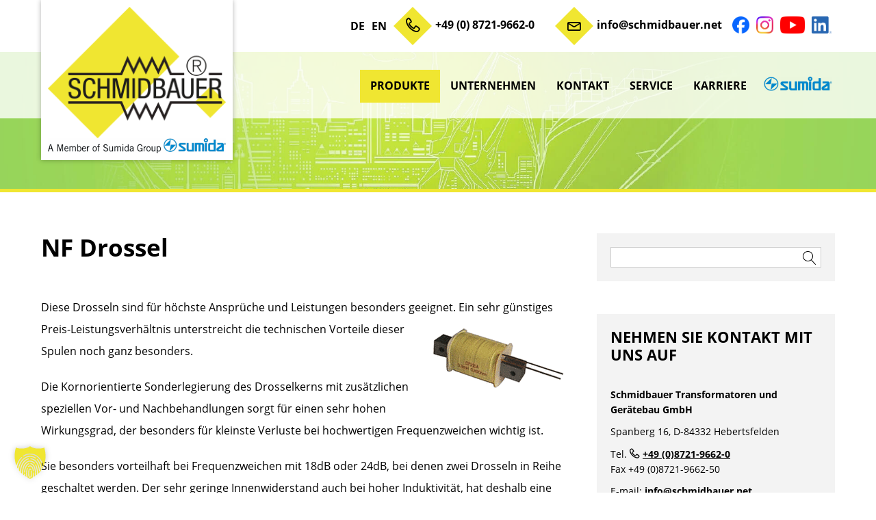

--- FILE ---
content_type: text/html; charset=UTF-8
request_url: https://www.schmidbauer.net/de/produkte/nf-drossel/
body_size: 23437
content:
<!DOCTYPE html>
<!--[if IE 7]>
<html class="ie ie7" lang="de-DE">
<![endif]-->
<!--[if IE 8]>
<html class="ie ie8" lang="de-DE">
<![endif]-->
<!--[if !(IE 7) & !(IE 8)]><!-->
<html lang="de-DE">
<!--<![endif]-->
<head>
<meta charset="UTF-8" />
<meta name="viewport" content="width=device-width, initial-scale=1.0, user-scalable=0, minimum-scale=1.0, maximum-scale=1.0" />
<title>NF Drossel - Schmidbauer Transformatoren und Gerätebau</title>
<link rel="profile" href="http://gmpg.org/xfn/11" />
<link rel="pingback" href="" />
<link href="https://www.schmidbauer.net/wp-content/themes/schmidbauer/linearicons/style.css" rel="stylesheet"> 
<!-- Responsive Favicons -->
<link rel="apple-touch-icon" sizes="57x57" href="https://www.schmidbauer.net/wp-content/themes/schmidbauer/img/favicon/apple-icon-57x57.png">
<link rel="apple-touch-icon" sizes="60x60" href="https://www.schmidbauer.net/wp-content/themes/schmidbauer/img/favicon/apple-icon-60x60.png">
<link rel="apple-touch-icon" sizes="72x72" href="https://www.schmidbauer.net/wp-content/themes/schmidbauer/img/favicon/apple-icon-72x72.png">
<link rel="apple-touch-icon" sizes="76x76" href="https://www.schmidbauer.net/wp-content/themes/schmidbauer/img/favicon/apple-icon-76x76.png">
<link rel="apple-touch-icon" sizes="114x114" href="https://www.schmidbauer.net/wp-content/themes/schmidbauer/img/favicon/apple-icon-114x114.png">
<link rel="apple-touch-icon" sizes="120x120" href="https://www.schmidbauer.net/wp-content/themes/schmidbauer/img/favicon/apple-icon-120x120.png">
<link rel="apple-touch-icon" sizes="144x144" href="https://www.schmidbauer.net/wp-content/themes/schmidbauer/img/favicon/apple-icon-144x144.png">
<link rel="apple-touch-icon" sizes="152x152" href="https://www.schmidbauer.net/wp-content/themes/schmidbauer/img/favicon/apple-icon-152x152.png">
<link rel="apple-touch-icon" sizes="180x180" href="https://www.schmidbauer.net/wp-content/themes/schmidbauer/img/favicon/apple-icon-180x180.png">
<link rel="icon" type="image/png" sizes="192x192"  href="https://www.schmidbauer.net/wp-content/themes/schmidbauer/img/favicon/android-icon-192x192.png">
<link rel="icon" type="image/png" sizes="32x32" href="https://www.schmidbauer.net/wp-content/themes/schmidbauer/img/favicon/favicon-32x32.png">
<link rel="icon" type="image/png" sizes="96x96" href="https://www.schmidbauer.net/wp-content/themes/schmidbauer/img/favicon/favicon-96x96.png">
<link rel="icon" type="image/png" sizes="16x16" href="https://www.schmidbauer.net/wp-content/themes/schmidbauer/img/favicon/favicon-16x16.png">
<link rel="manifest" href="https://www.schmidbauer.net/wp-content/themes/schmidbauer/img/favicon/manifest.json">
<meta name="msapplication-TileColor" content="#ffffff">
<meta name="msapplication-TileImage" content="/ms-icon-144x144.png">
<meta name="theme-color" content="#ffffff">
<!--[if lt IE 9]>
<script src="https://www.schmidbauer.net/wp-content/themes/twentytwelve/js/html5.js" type="text/javascript"></script>
<![endif]-->

<script>
const lang = ["Google Maps","Google Karte laden","Die  Karte wurde von Google Maps eingebettet.","Es gelten die","von Google.","Datenschutzerklärungen","https://www.schmidbauer.net/wp-content/plugins/aweos-google-maps-iframe-load-per-click/lang/../"];
</script>
<meta name='robots' content='index, follow, max-image-preview:large, max-snippet:-1, max-video-preview:-1' />
<link rel="alternate" href="https://www.schmidbauer.net/de/produkte/nf-drossel/" hreflang="de" />
<link rel="alternate" href="https://www.schmidbauer.net/en/products/low-frequency-choke/" hreflang="en" />

	<!-- This site is optimized with the Yoast SEO plugin v26.7 - https://yoast.com/wordpress/plugins/seo/ -->
	<meta name="description" content="Diese Drosseln sind für höchste Ansprüche besonders geeignet. Ein günstiges Preis-Leistungsverhältnis unterstreicht die Vorteile dieser Spulen besonders." />
	<link rel="canonical" href="https://www.schmidbauer.net/de/produkte/nf-drossel/" />
	<meta property="og:locale" content="de_DE" />
	<meta property="og:locale:alternate" content="en_GB" />
	<meta property="og:type" content="article" />
	<meta property="og:title" content="NF Drossel - Schmidbauer Transformatoren und Gerätebau" />
	<meta property="og:description" content="Diese Drosseln sind für höchste Ansprüche besonders geeignet. Ein günstiges Preis-Leistungsverhältnis unterstreicht die Vorteile dieser Spulen besonders." />
	<meta property="og:url" content="https://www.schmidbauer.net/de/produkte/nf-drossel/" />
	<meta property="og:site_name" content="Schmidbauer Transformatoren und Gerätebau GmbH" />
	<meta property="og:image" content="https://www.schmidbauer.net/wp-content/uploads/2017/07/RTEmagicC_I-Drossel_2_02.png-1.png" />
	<meta name="twitter:card" content="summary_large_image" />
	<script type="application/ld+json" class="yoast-schema-graph">{"@context":"https://schema.org","@graph":[{"@type":"CollectionPage","@id":"https://www.schmidbauer.net/de/produkte/nf-drossel/","url":"https://www.schmidbauer.net/de/produkte/nf-drossel/","name":"NF Drossel - Schmidbauer Transformatoren und Gerätebau","isPartOf":{"@id":"https://www.schmidbauer.net/de/#website"},"description":"Diese Drosseln sind für höchste Ansprüche besonders geeignet. Ein günstiges Preis-Leistungsverhältnis unterstreicht die Vorteile dieser Spulen besonders.","breadcrumb":{"@id":"https://www.schmidbauer.net/de/produkte/nf-drossel/#breadcrumb"},"inLanguage":"de"},{"@type":"BreadcrumbList","@id":"https://www.schmidbauer.net/de/produkte/nf-drossel/#breadcrumb","itemListElement":[{"@type":"ListItem","position":1,"name":"Home","item":"https://www.schmidbauer.net/de/"},{"@type":"ListItem","position":2,"name":"Produkte","item":"https://www.schmidbauer.net/de/produkte/"},{"@type":"ListItem","position":3,"name":"NF Drossel"}]},{"@type":"WebSite","@id":"https://www.schmidbauer.net/de/#website","url":"https://www.schmidbauer.net/de/","name":"Schmidbauer Transformatoren und Gerätebau GmbH","description":"Transformatoren und Gerätebau","potentialAction":[{"@type":"SearchAction","target":{"@type":"EntryPoint","urlTemplate":"https://www.schmidbauer.net/de/?s={search_term_string}"},"query-input":{"@type":"PropertyValueSpecification","valueRequired":true,"valueName":"search_term_string"}}],"inLanguage":"de"}]}</script>
	<!-- / Yoast SEO plugin. -->


<link href='https://fonts.gstatic.com' crossorigin rel='preconnect' />
<link rel="alternate" type="application/rss+xml" title="Schmidbauer Transformatoren und Gerätebau GmbH &raquo; Feed" href="https://www.schmidbauer.net/de/feed/" />
<link rel="alternate" type="application/rss+xml" title="Schmidbauer Transformatoren und Gerätebau GmbH &raquo; Kommentar-Feed" href="https://www.schmidbauer.net/de/comments/feed/" />
<link rel="alternate" type="application/rss+xml" title="Schmidbauer Transformatoren und Gerätebau GmbH &raquo; NF Drossel Kategorie-Feed" href="https://www.schmidbauer.net/de/produkte/nf-drossel/feed/" />
<style id='wp-img-auto-sizes-contain-inline-css' type='text/css'>
img:is([sizes=auto i],[sizes^="auto," i]){contain-intrinsic-size:3000px 1500px}
/*# sourceURL=wp-img-auto-sizes-contain-inline-css */
</style>
<style id='wp-emoji-styles-inline-css' type='text/css'>

	img.wp-smiley, img.emoji {
		display: inline !important;
		border: none !important;
		box-shadow: none !important;
		height: 1em !important;
		width: 1em !important;
		margin: 0 0.07em !important;
		vertical-align: -0.1em !important;
		background: none !important;
		padding: 0 !important;
	}
/*# sourceURL=wp-emoji-styles-inline-css */
</style>
<style id='wp-block-library-inline-css' type='text/css'>
:root{--wp-block-synced-color:#7a00df;--wp-block-synced-color--rgb:122,0,223;--wp-bound-block-color:var(--wp-block-synced-color);--wp-editor-canvas-background:#ddd;--wp-admin-theme-color:#007cba;--wp-admin-theme-color--rgb:0,124,186;--wp-admin-theme-color-darker-10:#006ba1;--wp-admin-theme-color-darker-10--rgb:0,107,160.5;--wp-admin-theme-color-darker-20:#005a87;--wp-admin-theme-color-darker-20--rgb:0,90,135;--wp-admin-border-width-focus:2px}@media (min-resolution:192dpi){:root{--wp-admin-border-width-focus:1.5px}}.wp-element-button{cursor:pointer}:root .has-very-light-gray-background-color{background-color:#eee}:root .has-very-dark-gray-background-color{background-color:#313131}:root .has-very-light-gray-color{color:#eee}:root .has-very-dark-gray-color{color:#313131}:root .has-vivid-green-cyan-to-vivid-cyan-blue-gradient-background{background:linear-gradient(135deg,#00d084,#0693e3)}:root .has-purple-crush-gradient-background{background:linear-gradient(135deg,#34e2e4,#4721fb 50%,#ab1dfe)}:root .has-hazy-dawn-gradient-background{background:linear-gradient(135deg,#faaca8,#dad0ec)}:root .has-subdued-olive-gradient-background{background:linear-gradient(135deg,#fafae1,#67a671)}:root .has-atomic-cream-gradient-background{background:linear-gradient(135deg,#fdd79a,#004a59)}:root .has-nightshade-gradient-background{background:linear-gradient(135deg,#330968,#31cdcf)}:root .has-midnight-gradient-background{background:linear-gradient(135deg,#020381,#2874fc)}:root{--wp--preset--font-size--normal:16px;--wp--preset--font-size--huge:42px}.has-regular-font-size{font-size:1em}.has-larger-font-size{font-size:2.625em}.has-normal-font-size{font-size:var(--wp--preset--font-size--normal)}.has-huge-font-size{font-size:var(--wp--preset--font-size--huge)}.has-text-align-center{text-align:center}.has-text-align-left{text-align:left}.has-text-align-right{text-align:right}.has-fit-text{white-space:nowrap!important}#end-resizable-editor-section{display:none}.aligncenter{clear:both}.items-justified-left{justify-content:flex-start}.items-justified-center{justify-content:center}.items-justified-right{justify-content:flex-end}.items-justified-space-between{justify-content:space-between}.screen-reader-text{border:0;clip-path:inset(50%);height:1px;margin:-1px;overflow:hidden;padding:0;position:absolute;width:1px;word-wrap:normal!important}.screen-reader-text:focus{background-color:#ddd;clip-path:none;color:#444;display:block;font-size:1em;height:auto;left:5px;line-height:normal;padding:15px 23px 14px;text-decoration:none;top:5px;width:auto;z-index:100000}html :where(.has-border-color){border-style:solid}html :where([style*=border-top-color]){border-top-style:solid}html :where([style*=border-right-color]){border-right-style:solid}html :where([style*=border-bottom-color]){border-bottom-style:solid}html :where([style*=border-left-color]){border-left-style:solid}html :where([style*=border-width]){border-style:solid}html :where([style*=border-top-width]){border-top-style:solid}html :where([style*=border-right-width]){border-right-style:solid}html :where([style*=border-bottom-width]){border-bottom-style:solid}html :where([style*=border-left-width]){border-left-style:solid}html :where(img[class*=wp-image-]){height:auto;max-width:100%}:where(figure){margin:0 0 1em}html :where(.is-position-sticky){--wp-admin--admin-bar--position-offset:var(--wp-admin--admin-bar--height,0px)}@media screen and (max-width:600px){html :where(.is-position-sticky){--wp-admin--admin-bar--position-offset:0px}}

/*# sourceURL=wp-block-library-inline-css */
</style><style id='global-styles-inline-css' type='text/css'>
:root{--wp--preset--aspect-ratio--square: 1;--wp--preset--aspect-ratio--4-3: 4/3;--wp--preset--aspect-ratio--3-4: 3/4;--wp--preset--aspect-ratio--3-2: 3/2;--wp--preset--aspect-ratio--2-3: 2/3;--wp--preset--aspect-ratio--16-9: 16/9;--wp--preset--aspect-ratio--9-16: 9/16;--wp--preset--color--black: #000000;--wp--preset--color--cyan-bluish-gray: #abb8c3;--wp--preset--color--white: #fff;--wp--preset--color--pale-pink: #f78da7;--wp--preset--color--vivid-red: #cf2e2e;--wp--preset--color--luminous-vivid-orange: #ff6900;--wp--preset--color--luminous-vivid-amber: #fcb900;--wp--preset--color--light-green-cyan: #7bdcb5;--wp--preset--color--vivid-green-cyan: #00d084;--wp--preset--color--pale-cyan-blue: #8ed1fc;--wp--preset--color--vivid-cyan-blue: #0693e3;--wp--preset--color--vivid-purple: #9b51e0;--wp--preset--color--blue: #21759b;--wp--preset--color--dark-gray: #444;--wp--preset--color--medium-gray: #9f9f9f;--wp--preset--color--light-gray: #e6e6e6;--wp--preset--gradient--vivid-cyan-blue-to-vivid-purple: linear-gradient(135deg,rgb(6,147,227) 0%,rgb(155,81,224) 100%);--wp--preset--gradient--light-green-cyan-to-vivid-green-cyan: linear-gradient(135deg,rgb(122,220,180) 0%,rgb(0,208,130) 100%);--wp--preset--gradient--luminous-vivid-amber-to-luminous-vivid-orange: linear-gradient(135deg,rgb(252,185,0) 0%,rgb(255,105,0) 100%);--wp--preset--gradient--luminous-vivid-orange-to-vivid-red: linear-gradient(135deg,rgb(255,105,0) 0%,rgb(207,46,46) 100%);--wp--preset--gradient--very-light-gray-to-cyan-bluish-gray: linear-gradient(135deg,rgb(238,238,238) 0%,rgb(169,184,195) 100%);--wp--preset--gradient--cool-to-warm-spectrum: linear-gradient(135deg,rgb(74,234,220) 0%,rgb(151,120,209) 20%,rgb(207,42,186) 40%,rgb(238,44,130) 60%,rgb(251,105,98) 80%,rgb(254,248,76) 100%);--wp--preset--gradient--blush-light-purple: linear-gradient(135deg,rgb(255,206,236) 0%,rgb(152,150,240) 100%);--wp--preset--gradient--blush-bordeaux: linear-gradient(135deg,rgb(254,205,165) 0%,rgb(254,45,45) 50%,rgb(107,0,62) 100%);--wp--preset--gradient--luminous-dusk: linear-gradient(135deg,rgb(255,203,112) 0%,rgb(199,81,192) 50%,rgb(65,88,208) 100%);--wp--preset--gradient--pale-ocean: linear-gradient(135deg,rgb(255,245,203) 0%,rgb(182,227,212) 50%,rgb(51,167,181) 100%);--wp--preset--gradient--electric-grass: linear-gradient(135deg,rgb(202,248,128) 0%,rgb(113,206,126) 100%);--wp--preset--gradient--midnight: linear-gradient(135deg,rgb(2,3,129) 0%,rgb(40,116,252) 100%);--wp--preset--font-size--small: 13px;--wp--preset--font-size--medium: 20px;--wp--preset--font-size--large: 36px;--wp--preset--font-size--x-large: 42px;--wp--preset--spacing--20: 0.44rem;--wp--preset--spacing--30: 0.67rem;--wp--preset--spacing--40: 1rem;--wp--preset--spacing--50: 1.5rem;--wp--preset--spacing--60: 2.25rem;--wp--preset--spacing--70: 3.38rem;--wp--preset--spacing--80: 5.06rem;--wp--preset--shadow--natural: 6px 6px 9px rgba(0, 0, 0, 0.2);--wp--preset--shadow--deep: 12px 12px 50px rgba(0, 0, 0, 0.4);--wp--preset--shadow--sharp: 6px 6px 0px rgba(0, 0, 0, 0.2);--wp--preset--shadow--outlined: 6px 6px 0px -3px rgb(255, 255, 255), 6px 6px rgb(0, 0, 0);--wp--preset--shadow--crisp: 6px 6px 0px rgb(0, 0, 0);}:where(.is-layout-flex){gap: 0.5em;}:where(.is-layout-grid){gap: 0.5em;}body .is-layout-flex{display: flex;}.is-layout-flex{flex-wrap: wrap;align-items: center;}.is-layout-flex > :is(*, div){margin: 0;}body .is-layout-grid{display: grid;}.is-layout-grid > :is(*, div){margin: 0;}:where(.wp-block-columns.is-layout-flex){gap: 2em;}:where(.wp-block-columns.is-layout-grid){gap: 2em;}:where(.wp-block-post-template.is-layout-flex){gap: 1.25em;}:where(.wp-block-post-template.is-layout-grid){gap: 1.25em;}.has-black-color{color: var(--wp--preset--color--black) !important;}.has-cyan-bluish-gray-color{color: var(--wp--preset--color--cyan-bluish-gray) !important;}.has-white-color{color: var(--wp--preset--color--white) !important;}.has-pale-pink-color{color: var(--wp--preset--color--pale-pink) !important;}.has-vivid-red-color{color: var(--wp--preset--color--vivid-red) !important;}.has-luminous-vivid-orange-color{color: var(--wp--preset--color--luminous-vivid-orange) !important;}.has-luminous-vivid-amber-color{color: var(--wp--preset--color--luminous-vivid-amber) !important;}.has-light-green-cyan-color{color: var(--wp--preset--color--light-green-cyan) !important;}.has-vivid-green-cyan-color{color: var(--wp--preset--color--vivid-green-cyan) !important;}.has-pale-cyan-blue-color{color: var(--wp--preset--color--pale-cyan-blue) !important;}.has-vivid-cyan-blue-color{color: var(--wp--preset--color--vivid-cyan-blue) !important;}.has-vivid-purple-color{color: var(--wp--preset--color--vivid-purple) !important;}.has-black-background-color{background-color: var(--wp--preset--color--black) !important;}.has-cyan-bluish-gray-background-color{background-color: var(--wp--preset--color--cyan-bluish-gray) !important;}.has-white-background-color{background-color: var(--wp--preset--color--white) !important;}.has-pale-pink-background-color{background-color: var(--wp--preset--color--pale-pink) !important;}.has-vivid-red-background-color{background-color: var(--wp--preset--color--vivid-red) !important;}.has-luminous-vivid-orange-background-color{background-color: var(--wp--preset--color--luminous-vivid-orange) !important;}.has-luminous-vivid-amber-background-color{background-color: var(--wp--preset--color--luminous-vivid-amber) !important;}.has-light-green-cyan-background-color{background-color: var(--wp--preset--color--light-green-cyan) !important;}.has-vivid-green-cyan-background-color{background-color: var(--wp--preset--color--vivid-green-cyan) !important;}.has-pale-cyan-blue-background-color{background-color: var(--wp--preset--color--pale-cyan-blue) !important;}.has-vivid-cyan-blue-background-color{background-color: var(--wp--preset--color--vivid-cyan-blue) !important;}.has-vivid-purple-background-color{background-color: var(--wp--preset--color--vivid-purple) !important;}.has-black-border-color{border-color: var(--wp--preset--color--black) !important;}.has-cyan-bluish-gray-border-color{border-color: var(--wp--preset--color--cyan-bluish-gray) !important;}.has-white-border-color{border-color: var(--wp--preset--color--white) !important;}.has-pale-pink-border-color{border-color: var(--wp--preset--color--pale-pink) !important;}.has-vivid-red-border-color{border-color: var(--wp--preset--color--vivid-red) !important;}.has-luminous-vivid-orange-border-color{border-color: var(--wp--preset--color--luminous-vivid-orange) !important;}.has-luminous-vivid-amber-border-color{border-color: var(--wp--preset--color--luminous-vivid-amber) !important;}.has-light-green-cyan-border-color{border-color: var(--wp--preset--color--light-green-cyan) !important;}.has-vivid-green-cyan-border-color{border-color: var(--wp--preset--color--vivid-green-cyan) !important;}.has-pale-cyan-blue-border-color{border-color: var(--wp--preset--color--pale-cyan-blue) !important;}.has-vivid-cyan-blue-border-color{border-color: var(--wp--preset--color--vivid-cyan-blue) !important;}.has-vivid-purple-border-color{border-color: var(--wp--preset--color--vivid-purple) !important;}.has-vivid-cyan-blue-to-vivid-purple-gradient-background{background: var(--wp--preset--gradient--vivid-cyan-blue-to-vivid-purple) !important;}.has-light-green-cyan-to-vivid-green-cyan-gradient-background{background: var(--wp--preset--gradient--light-green-cyan-to-vivid-green-cyan) !important;}.has-luminous-vivid-amber-to-luminous-vivid-orange-gradient-background{background: var(--wp--preset--gradient--luminous-vivid-amber-to-luminous-vivid-orange) !important;}.has-luminous-vivid-orange-to-vivid-red-gradient-background{background: var(--wp--preset--gradient--luminous-vivid-orange-to-vivid-red) !important;}.has-very-light-gray-to-cyan-bluish-gray-gradient-background{background: var(--wp--preset--gradient--very-light-gray-to-cyan-bluish-gray) !important;}.has-cool-to-warm-spectrum-gradient-background{background: var(--wp--preset--gradient--cool-to-warm-spectrum) !important;}.has-blush-light-purple-gradient-background{background: var(--wp--preset--gradient--blush-light-purple) !important;}.has-blush-bordeaux-gradient-background{background: var(--wp--preset--gradient--blush-bordeaux) !important;}.has-luminous-dusk-gradient-background{background: var(--wp--preset--gradient--luminous-dusk) !important;}.has-pale-ocean-gradient-background{background: var(--wp--preset--gradient--pale-ocean) !important;}.has-electric-grass-gradient-background{background: var(--wp--preset--gradient--electric-grass) !important;}.has-midnight-gradient-background{background: var(--wp--preset--gradient--midnight) !important;}.has-small-font-size{font-size: var(--wp--preset--font-size--small) !important;}.has-medium-font-size{font-size: var(--wp--preset--font-size--medium) !important;}.has-large-font-size{font-size: var(--wp--preset--font-size--large) !important;}.has-x-large-font-size{font-size: var(--wp--preset--font-size--x-large) !important;}
/*# sourceURL=global-styles-inline-css */
</style>

<style id='classic-theme-styles-inline-css' type='text/css'>
/*! This file is auto-generated */
.wp-block-button__link{color:#fff;background-color:#32373c;border-radius:9999px;box-shadow:none;text-decoration:none;padding:calc(.667em + 2px) calc(1.333em + 2px);font-size:1.125em}.wp-block-file__button{background:#32373c;color:#fff;text-decoration:none}
/*# sourceURL=/wp-includes/css/classic-themes.min.css */
</style>
<link rel='stylesheet' id='acf-rpw-main-css' href='https://www.schmidbauer.net/wp-content/plugins/acf-recent-posts-widget/css/acf-widget-front.css?ver=6.9' type='text/css' media='all' />
<style id='awmp-map-inline-css' type='text/css'>
/*
* Prefixed by https://autoprefixer.github.io
* PostCSS: v7.0.29,
* Autoprefixer: v9.7.6
* Browsers: last 4 version
*/

.awmp-map {
    text-align: center;
    font-family: "Georgia", "serif";
    font-weight: 100;
    background-size: cover;
    background-repeat: no-repeat;
    background-position: center center;
    max-width: 100%;
}

.awmp-map span, .awmp-map a, .awmp-map a:hover {
    cursor: pointer;
    text-decoration: underline;
    z-index: 100000;
}

.awmp-map span, .awmp-map a, .awmp-map h3, .awmp-map p {
    color: grey !important;
}

.awmp_map_wrapper { 
    vertical-align: middle;
    background-size: cover !important;
    height: 100%;
    display: -webkit-box;
    display: -ms-flexbox;
    display: flex;
    -webkit-box-align: center;
        -ms-flex-align: center;
            align-items: center;
    -webkit-box-pack: center;
        -ms-flex-pack: center;
            justify-content: center;
    -webkit-box-orient: vertical;
    -webkit-box-direction: normal;
        -ms-flex-direction: column;
            flex-direction: column;
}

.awmp-icon {
    margin: 0 auto;
    width: 300px;
    height: 190px;
}
/*# sourceURL=awmp-map-inline-css */
</style>
<link rel='stylesheet' id='awpm_style-css' href='https://www.schmidbauer.net/wp-content/plugins/aweos-google-maps-iframe-load-per-click/style.css?ver=5.2' type='text/css' media='all' />
<link rel='stylesheet' id='ditty-news-ticker-font-css' href='https://www.schmidbauer.net/wp-content/plugins/ditty-news-ticker/legacy/inc/static/libs/fontastic/styles.css?ver=3.1.62' type='text/css' media='all' />
<link rel='stylesheet' id='ditty-news-ticker-css' href='https://www.schmidbauer.net/wp-content/plugins/ditty-news-ticker/legacy/inc/static/css/style.css?ver=3.1.62' type='text/css' media='all' />
<link rel='stylesheet' id='ditty-displays-css' href='https://www.schmidbauer.net/wp-content/plugins/ditty-news-ticker/assets/build/dittyDisplays.css?ver=3.1.62' type='text/css' media='all' />
<link rel='stylesheet' id='awesome-admin-css' href='https://www.schmidbauer.net/wp-content/plugins/tf-numbers-number-counter-animaton/assets/css/font-awesome.min.css?ver=1' type='text/css' media='all' />
<link rel='stylesheet' id='tf_numbers-style-css' href='https://www.schmidbauer.net/wp-content/plugins/tf-numbers-number-counter-animaton/assets/css/style.css?ver=1' type='text/css' media='all' />
<link rel='stylesheet' id='twentytwelve-style-css' href='https://www.schmidbauer.net/wp-content/themes/schmidbauer/style.css?ver=20251202' type='text/css' media='all' />
<link rel='stylesheet' id='twentytwelve-block-style-css' href='https://www.schmidbauer.net/wp-content/themes/twentytwelve/css/blocks.css?ver=20251031' type='text/css' media='all' />
<link rel='stylesheet' id='fancybox-css' href='https://www.schmidbauer.net/wp-content/plugins/easy-fancybox/fancybox/1.5.4/jquery.fancybox.min.css?ver=6.9' type='text/css' media='screen' />
<style id='fancybox-inline-css' type='text/css'>
#fancybox-outer{background:#ffffff}#fancybox-content{background:#ffffff;border-color:#ffffff;color:#000000;}#fancybox-title,#fancybox-title-float-main{color:#fff}
/*# sourceURL=fancybox-inline-css */
</style>
<link rel='stylesheet' id='borlabs-cookie-custom-css' href='https://www.schmidbauer.net/wp-content/cache/borlabs-cookie/1/borlabs-cookie-1-de.css?ver=3.3.22-42' type='text/css' media='all' />
<link rel='stylesheet' id='msl-main-css' href='https://www.schmidbauer.net/wp-content/plugins/master-slider/public/assets/css/masterslider.main.css?ver=3.11.0' type='text/css' media='all' />
<link rel='stylesheet' id='msl-custom-css' href='https://www.schmidbauer.net/wp-content/uploads/master-slider/custom.css?ver=16.5' type='text/css' media='all' />
<link rel='stylesheet' id='tmm-css' href='https://www.schmidbauer.net/wp-content/plugins/team-members/inc/css/tmm_style.css?ver=6.9' type='text/css' media='all' />
<script type="text/javascript" src="https://www.schmidbauer.net/wp-includes/js/jquery/jquery.min.js?ver=3.7.1" id="jquery-core-js"></script>
<script type="text/javascript" src="https://www.schmidbauer.net/wp-includes/js/jquery/jquery-migrate.min.js?ver=3.4.1" id="jquery-migrate-js"></script>
<script type="text/javascript" src="https://www.schmidbauer.net/wp-includes/js/jquery/ui/core.min.js?ver=1.13.3" id="jquery-ui-core-js"></script>
<script type="text/javascript" src="https://www.schmidbauer.net/wp-content/plugins/DanScrollUpButton//Resources/js/dan-scroll-up-button.js?ver=6.9" id="dan-scroll-up-js-js"></script>
<script type="text/javascript" id="awmp-map-js-after">
/* <![CDATA[ */
const policies = "<a target='_blank' href='https://policies.google.com/privacy?hl=de' rel='noreferrer noopener'> " + lang[5] + " </a>";
const anzeigen = "<span title='Karte anzeigen' class='awmp-show-map'>" + lang[1] + "</span>";
const style = 'background:linear-gradient(rgba(255,255,255,0.5), rgba(255,255,255,0.5)),url(' + lang[6] + 'map.svg);' +
'border: 1px solid grey;'
const icon = ""; 

jQuery(function() {
	jQuery('.awmp-map').html(
		"<div class='awmp_map_wrapper' style='" + style + "'>\
			<h3>" + lang[0] + "</h3>\
			<p>"
				+ anzeigen + " " + "<br>" + lang[2] + "<br>" + lang[3] + policies + lang[4] + 
			"</p>\
		</div>"
	);

	jQuery('span.awmp-show-map').click(function() {
		// `this` is the <a> 
		var map = jQuery(this).parent().parent().parent(); 
		map.replaceWith(function () {
			// string is split to escape the php iframe detector
		    return jQuery(['<', 'iframe', '>'].join(''), {
		        src: map.attr('data-src'),
		        frameborder: map.attr('data-frameborder'),
		        allowfullscreen: map.attr('data-allowfullscreen'),
		        style: map.attr('style'),
		        id: map.attr('id'),
		        class: map.attr('class'),
		        name: map.attr('name'),
		        title: map.attr('tite')
		    });
		});
	})
});

//# sourceURL=awmp-map-js-after
/* ]]> */
</script>
<script type="text/javascript" src="https://www.schmidbauer.net/wp-content/plugins/dan-a-z-index/a-to-z-index.js?ver=6.9" id="a-to-z-index-js-js"></script>
<script type="text/javascript" src="https://www.schmidbauer.net/wp-content/plugins/tf-numbers-number-counter-animaton/assets/js/tf_numbers.js?ver=1" id="tf_numbers-js"></script>
<script type="text/javascript" src="https://www.schmidbauer.net/wp-content/themes/twentytwelve/js/navigation.js?ver=20250303" id="twentytwelve-navigation-js" defer="defer" data-wp-strategy="defer"></script>
<script data-no-optimize="1" data-no-minify="1" data-cfasync="false" type="text/javascript" src="https://www.schmidbauer.net/wp-content/cache/borlabs-cookie/1/borlabs-cookie-config-de.json.js?ver=3.3.22-55" id="borlabs-cookie-config-js"></script>
<script data-no-optimize="1" data-no-minify="1" data-cfasync="false" type="text/javascript" src="https://www.schmidbauer.net/wp-content/plugins/borlabs-cookie/assets/javascript/borlabs-cookie-prioritize.min.js?ver=3.3.22" id="borlabs-cookie-prioritize-js"></script>
<link rel="https://api.w.org/" href="https://www.schmidbauer.net/wp-json/" /><link rel="alternate" title="JSON" type="application/json" href="https://www.schmidbauer.net/wp-json/wp/v2/categories/74" /><link rel="EditURI" type="application/rsd+xml" title="RSD" href="https://www.schmidbauer.net/xmlrpc.php?rsd" />
<meta name="generator" content="WordPress 6.9" />
<script>var ms_grabbing_curosr = 'https://www.schmidbauer.net/wp-content/plugins/master-slider/public/assets/css/common/grabbing.cur', ms_grab_curosr = 'https://www.schmidbauer.net/wp-content/plugins/master-slider/public/assets/css/common/grab.cur';</script>
<meta name="generator" content="MasterSlider 3.11.0 - Responsive Touch Image Slider | avt.li/msf" />
<!-- Matomo -->
<!-- End Matomo Code -->
<link rel='stylesheet' id='tf-footer-style-css' href='https://www.schmidbauer.net/wp-content/plugins/tf-numbers-number-counter-animaton/inc/tf-footer-style.css?ver=1014' type='text/css' media='all' />
<link rel='stylesheet' id='su-shortcodes-css' href='https://www.schmidbauer.net/wp-content/plugins/shortcodes-ultimate/includes/css/shortcodes.css?ver=7.4.7' type='text/css' media='all' />
</head>
<body class="archive category category-nf-drossel category-74 wp-embed-responsive wp-theme-twentytwelve wp-child-theme-schmidbauer _masterslider _ms_version_3.11.0">
<div id="page" class="hfeed site">
	<header id="masthead" class="site-header" role="banner">
        
        <!-- hgroup als span definieren -->   
        <div class="hgroup">
        	<div class="topheader clearfix">
            	<div class="inner">
                    <div class="topheaderRight">
                        <div class="topheaderRightTop">
							<div class="top-menu"><ul id="menu-top-menue" class="menu"><li id="menu-item-10-de" class="lang-item lang-item-3 lang-item-de current-lang lang-item-first menu-item menu-item-type-custom menu-item-object-custom menu-item-10-de"><a href="https://www.schmidbauer.net/de/produkte/nf-drossel/" hreflang="de-DE" lang="de-DE">DE</a></li>
<li id="menu-item-10-en" class="lang-item lang-item-6 lang-item-en menu-item menu-item-type-custom menu-item-object-custom menu-item-10-en"><a href="https://www.schmidbauer.net/en/products/low-frequency-choke/" hreflang="en-GB" lang="en-GB">EN</a></li>
<li id="menu-item-6" class="menu-item menu-item-type-custom menu-item-object-custom menu-item-6"><a href="tel:+49872196620">+49 (0) 8721-9662-0</a></li>
<li id="menu-item-5" class="menu-item menu-item-type-custom menu-item-object-custom menu-item-5"><a href="&#109;&#x61;i&#x6c;t&#111;&#x3a;&#105;&#x6e;f&#111;&#x40;&#115;&#x63;h&#x6d;&#x69;&#100;&#x62;a&#x75;e&#114;&#x2e;&#110;&#x65;t">&#x69;&#x6e;&#102;&#111;&#64;&#x73;&#x63;&#x68;&#109;id&#x62;&#x61;&#117;&#101;r&#x2e;&#x6e;&#x65;&#116;</a></li>
</ul></div>
                            <div class="container-social-media">
                                <div class="facebook">
                                    <a href="https://www.facebook.com/www.schmidbauer.net" target="_blank">
                                        <img src="https://www.schmidbauer.net/wp-content/themes/schmidbauer/img/facebook.png" alt="facebook Icon">
                                    </a>
                                </div>
                                <div class="instagram">
                                    <a href="https://www.instagram.com/schmidbauertransformatoren/" target="_blank">
                                        <img src="https://www.schmidbauer.net/wp-content/themes/schmidbauer/img/instagram.png" alt="Instagram Icon">
                                    </a>
                                </div>
                                <div class="youtube">
                                    <a href="https://www.youtube.com/@schmidbauertransformatoren6035" target="_blank">
                                        <img src="https://www.schmidbauer.net/wp-content/themes/schmidbauer/img/youtube.png" alt="YouTube Icon">
                                    </a>
                                </div>
                                <div class="linkedin">
                                    <a href="https://www.linkedin.com/company/schmidbauer-transformatoren-und-ger%C3%A4tebau-gmbh/?originalSubdomain=de" target="_blank">
                                        <img src="https://www.schmidbauer.net/wp-content/themes/schmidbauer/img/linkedin.png" alt="LinkedIn Icon">
                                    </a>
                                </div>
                            </div>


                        </div>
                    </div>
            	</div>
            </div>
                
            <div class="inner">           
				<!-- definiert Logo als h1 auf der Startseite, auf den Unterseiten als span -->
				<span class="site-title">

                    <div class="logo">
                        <a href="https://www.schmidbauer.net/de/" title="Schmidbauer Transformatoren und Gerätebau GmbH" rel="home">
                            <span class="bloginfo">Schmidbauer Transformatoren und Gerätebau GmbH</span>
                            <img src="https://www.schmidbauer.net/wp-content/themes/schmidbauer/img/schmidbauer-logo.png" alt="Schmidbauer Logo">
                        </a>
                        <a class="sumida-logo" href="https://www.sumida.com/" target="_blank" title="A Member of Sumida Group">
                            <img src="https://www.schmidbauer.net/wp-content/themes/schmidbauer/img/a-membe-of-sumida-group.png" alt="A Member of Sumida Group Logo">
                        </a>
                    </div>

				</span>
            </div>
       	</div>
        <div class="mainNaviOuter clearfix">
            <div class="menu-inner-wrapper clearfix">
                <div>
                    <div class="mainNavi clearfix" id="site-header-menu" class="site-header-menu">
						<nav id="site-navigation" class="main-navigation" role="navigation">
							<button class="menu-toggle">
                                Menü                            </button>
							<a class="assistive-text" href="#content" title="Zum Inhalt springen">Zum Inhalt springen</a>
							<div class="menu-hauptmenue-container"><ul id="menu-hauptmenue" class="nav-menu"><li id="menu-item-35" class="menu-item menu-item-type-taxonomy menu-item-object-category current-category-ancestor current-menu-ancestor current-category-parent menu-item-has-children menu-item-35"><a href="https://www.schmidbauer.net/de/produkte/">Produkte</a>
<ul class="sub-menu">
	<li id="menu-item-1023" class="menu-item menu-item-type-taxonomy menu-item-object-category menu-item-has-children menu-item-1023"><a href="https://www.schmidbauer.net/de/produkte/transformatoren/">Transformatoren</a>
	<ul class="sub-menu">
		<li id="menu-item-2608" class="menu-item menu-item-type-post_type menu-item-object-post menu-item-2608"><a href="https://www.schmidbauer.net/de/produkte/transformatoren/alutransformator/">Alutransformatoren</a></li>
		<li id="menu-item-1506" class="menu-item menu-item-type-post_type menu-item-object-post menu-item-1506"><a href="https://www.schmidbauer.net/de/produkte/transformatoren/wassergekuehlte-transformatoren/">Wassergekühlte Transformatoren</a></li>
		<li id="menu-item-1505" class="menu-item menu-item-type-post_type menu-item-object-post menu-item-1505"><a href="https://www.schmidbauer.net/de/produkte/mittel-und-hochfrequenztransformatoren/mittelfrequente-transformatoren-hochfrequente-transformatoren/">Mittelfrequenztransformator/ Hochfrequenztransformator</a></li>
		<li id="menu-item-1502" class="menu-item menu-item-type-taxonomy menu-item-object-category menu-item-1502"><a href="https://www.schmidbauer.net/de/produkte/transformatoren/1ac-trenntransformatoren/">1AC Trenntransformatoren</a></li>
		<li id="menu-item-1501" class="menu-item menu-item-type-taxonomy menu-item-object-category menu-item-1501"><a href="https://www.schmidbauer.net/de/produkte/transformatoren/1ac-spartransformatoren/">1AC Spartransformatoren</a></li>
		<li id="menu-item-1504" class="menu-item menu-item-type-taxonomy menu-item-object-category menu-item-1504"><a href="https://www.schmidbauer.net/de/produkte/transformatoren/3ac-trenntransformatoren/">3AC Trenntransformatoren</a></li>
		<li id="menu-item-1503" class="menu-item menu-item-type-taxonomy menu-item-object-category menu-item-1503"><a href="https://www.schmidbauer.net/de/produkte/transformatoren/3ac-spartransformatoren/">3AC Spartransformatoren</a></li>
		<li id="menu-item-1911" class="menu-item menu-item-type-post_type menu-item-object-post menu-item-1911"><a href="https://www.schmidbauer.net/de/produkte/transformatoren/bahntransformatoren/">Bahntransformatoren</a></li>
		<li id="menu-item-1507" class="menu-item menu-item-type-post_type menu-item-object-post menu-item-1507"><a href="https://www.schmidbauer.net/de/produkte/transformatoren/hochstromtransformator-hgv-bis-300kva/">Hochstromtransformatoren bis 65000A</a></li>
		<li id="menu-item-1024" class="menu-item menu-item-type-taxonomy menu-item-object-category menu-item-1024"><a href="https://www.schmidbauer.net/de/produkte/transformatoren/steuer-sicherheits-trenntransformatoren/">Steuer-/ Sicherheits-/ Trenntransformatoren</a></li>
		<li id="menu-item-1511" class="menu-item menu-item-type-post_type menu-item-object-post menu-item-has-children menu-item-1511"><a href="https://www.schmidbauer.net/de/produkte/transformatoren/gleichspannungsversorgung-24v-gn-ggn-1-phasig/">Gleichspannungsversorgung 24V</a>
		<ul class="sub-menu">
			<li id="menu-item-1779" class="menu-item menu-item-type-post_type menu-item-object-post menu-item-1779"><a href="https://www.schmidbauer.net/de/produkte/transformatoren/gleichspannungsversorgung-24v-gn-ggn-1-phasig/">GN GGN (1-phasig)</a></li>
			<li id="menu-item-1510" class="menu-item menu-item-type-post_type menu-item-object-post menu-item-1510"><a href="https://www.schmidbauer.net/de/produkte/transformatoren/gleichspannungsversorgung-24v-dnt-3-phasig/">DNT (3-phasig)</a></li>
		</ul>
</li>
		<li id="menu-item-1737" class="menu-item menu-item-type-post_type menu-item-object-post menu-item-1737"><a href="https://www.schmidbauer.net/de/produkte/transformatoren/netztransformator/">Netztransformator</a></li>
		<li id="menu-item-1738" class="menu-item menu-item-type-taxonomy menu-item-object-category menu-item-1738"><a href="https://www.schmidbauer.net/de/produkte/transformatoren/printtransformatoren/">Printtransformatoren</a></li>
	</ul>
</li>
	<li id="menu-item-1671" class="menu-item menu-item-type-taxonomy menu-item-object-category current-menu-ancestor current-menu-parent menu-item-has-children menu-item-1671"><a href="https://www.schmidbauer.net/de/produkte/drosseln/">Drosseln &amp; Netzfilter</a>
	<ul class="sub-menu">
		<li id="menu-item-1680" class="menu-item menu-item-type-post_type menu-item-object-post menu-item-1680"><a href="https://www.schmidbauer.net/de/produkte/drosseln/motordrossel-plus/">Motordrossel /Motordrossel Plus</a></li>
		<li id="menu-item-3838" class="menu-item menu-item-type-post_type menu-item-object-post menu-item-3838"><a href="https://www.schmidbauer.net/de/produkte/drosseln/lcl-filter/">LCL Filter</a></li>
		<li id="menu-item-1674" class="menu-item menu-item-type-post_type menu-item-object-post menu-item-1674"><a href="https://www.schmidbauer.net/de/produkte/drosseln/modernste-drossel-filterkonzepte-fuer-3-level-topologie-siliziumkarbid-topologie/">Drossel- &#038; Filterkonzepte für 3-Level-/ Siliziumkarbid</a></li>
		<li id="menu-item-3737" class="menu-item menu-item-type-post_type menu-item-object-post menu-item-3737"><a href="https://www.schmidbauer.net/de/produkte/drosseln/wassergekuehlte-drosseln/">Wassergekühlte Drosseln</a></li>
		<li id="menu-item-4904" class="menu-item menu-item-type-post_type menu-item-object-post menu-item-4904"><a href="https://www.schmidbauer.net/de/produkte/optimized-air-cooling-2/">Optimized air cooling</a></li>
		<li id="menu-item-3585" class="menu-item menu-item-type-post_type menu-item-object-post menu-item-3585"><a href="https://www.schmidbauer.net/de/produkte/vierschenkeldrossel-2/">Vierschenkeldrossel</a></li>
		<li id="menu-item-1740" class="menu-item menu-item-type-post_type menu-item-object-post menu-item-1740"><a href="https://www.schmidbauer.net/de/produkte/drosseln/green-core-drosseln/">Green Core Drosseln</a></li>
		<li id="menu-item-1676" class="menu-item menu-item-type-post_type menu-item-object-post menu-item-1676"><a href="https://www.schmidbauer.net/de/produkte/drosseln/green-core-systeme/">Green core Systeme</a></li>
		<li id="menu-item-1677" class="menu-item menu-item-type-post_type menu-item-object-post menu-item-1677"><a href="https://www.schmidbauer.net/de/produkte/drosseln/kommutierungsdrossel/">Kommutierungsdrossel</a></li>
		<li id="menu-item-1678" class="menu-item menu-item-type-post_type menu-item-object-post menu-item-has-children menu-item-1678"><a href="https://www.schmidbauer.net/de/produkte/drosseln/end-netzdrossel/">Netzdrossel</a>
		<ul class="sub-menu">
			<li id="menu-item-1679" class="menu-item menu-item-type-post_type menu-item-object-post menu-item-1679"><a href="https://www.schmidbauer.net/de/produkte/drosseln/dnd-netzdrossel/">3AC Netzdrossel stehende Montage</a></li>
		</ul>
</li>
		<li id="menu-item-1681" class="menu-item menu-item-type-post_type menu-item-object-post menu-item-1681"><a href="https://www.schmidbauer.net/de/produkte/drosseln/3ac-filterkreisdrossel-stehende-montage/">Filterkreisdrossel</a></li>
		<li id="menu-item-1682" class="menu-item menu-item-type-taxonomy menu-item-object-category current-menu-item menu-item-has-children menu-item-1682"><a href="https://www.schmidbauer.net/de/produkte/nf-drossel/" aria-current="page">NF Drossel</a>
		<ul class="sub-menu">
			<li id="menu-item-1684" class="menu-item menu-item-type-post_type menu-item-object-post menu-item-1684"><a href="https://www.schmidbauer.net/de/produkte/nf-drossel/tonfrequenzkondensator/">Tonfrequenzkondensator</a></li>
		</ul>
</li>
		<li id="menu-item-1672" class="menu-item menu-item-type-post_type menu-item-object-post menu-item-1672"><a href="https://www.schmidbauer.net/de/produkte/netzfilter/">Netzfilter</a></li>
		<li id="menu-item-5055" class="menu-item menu-item-type-post_type menu-item-object-post menu-item-5055"><a href="https://www.schmidbauer.net/de/produkte/wassergekuehlte-afe-filter/">Wassergekühlte AFE-Filter</a></li>
	</ul>
</li>
	<li id="menu-item-1688" class="menu-item menu-item-type-taxonomy menu-item-object-category menu-item-has-children menu-item-1688"><a href="https://www.schmidbauer.net/de/produkte/induktive-bauelemente-wickelgueter/">Induktive Bauelemente / Wickelgüter</a>
	<ul class="sub-menu">
		<li id="menu-item-1690" class="menu-item menu-item-type-post_type menu-item-object-post menu-item-1690"><a href="https://www.schmidbauer.net/de/produkte/induktive-bauelemente-wickelgueter/induktive-systeme-fuer-e-mobilty/">Induktive Systeme für e-Mobilty</a></li>
		<li id="menu-item-1692" class="menu-item menu-item-type-post_type menu-item-object-post menu-item-1692"><a href="https://www.schmidbauer.net/de/produkte/induktive-bauelemente-wickelgueter/hf-wickelgueter/">HF-Wickelgüter</a></li>
	</ul>
</li>
	<li id="menu-item-1694" class="menu-item menu-item-type-taxonomy menu-item-object-category menu-item-has-children menu-item-1694"><a href="https://www.schmidbauer.net/de/produkte/geraetebau/">Gerätebau</a>
	<ul class="sub-menu">
		<li id="menu-item-1696" class="menu-item menu-item-type-post_type menu-item-object-post menu-item-1696"><a href="https://www.schmidbauer.net/de/produkte/geraetebau/klimasteuerung/">Klimasteuerung</a></li>
		<li id="menu-item-1697" class="menu-item menu-item-type-post_type menu-item-object-post menu-item-1697"><a href="https://www.schmidbauer.net/de/produkte/geraetebau/auftautransformator/">Auftaugerät AT400</a></li>
	</ul>
</li>
</ul>
</li>
<li id="menu-item-31" class="menu-item menu-item-type-post_type menu-item-object-page menu-item-has-children menu-item-31"><a href="https://www.schmidbauer.net/de/unternehmen/">Unternehmen</a>
<ul class="sub-menu">
	<li id="menu-item-140" class="menu-item menu-item-type-post_type menu-item-object-page menu-item-140"><a href="https://www.schmidbauer.net/de/unternehmensleitbild/">Unternehmensleitbild</a></li>
	<li id="menu-item-172" class="menu-item menu-item-type-post_type menu-item-object-page menu-item-172"><a href="https://www.schmidbauer.net/de/unternehmensgeschichte/">Unternehmensgeschichte</a></li>
	<li id="menu-item-139" class="menu-item menu-item-type-post_type menu-item-object-page menu-item-139"><a href="https://www.schmidbauer.net/de/qualitaetspolitik/">Qualitätspolitik</a></li>
	<li id="menu-item-138" class="menu-item menu-item-type-post_type menu-item-object-page menu-item-138"><a href="https://www.schmidbauer.net/de/technologie/">Technologie</a></li>
	<li id="menu-item-439" class="menu-item menu-item-type-post_type menu-item-object-page menu-item-439"><a href="https://www.schmidbauer.net/de/zertifikate/">Zertifikate</a></li>
	<li id="menu-item-4718" class="menu-item menu-item-type-taxonomy menu-item-object-category menu-item-4718"><a href="https://www.schmidbauer.net/de/aktuelles/">Aktuelles</a></li>
	<li id="menu-item-4619" class="menu-item menu-item-type-post_type menu-item-object-page menu-item-4619"><a href="https://www.schmidbauer.net/de/presseveroeffentlichungen/">Presseveröffentlichungen</a></li>
	<li id="menu-item-315" class="menu-item menu-item-type-taxonomy menu-item-object-category menu-item-315"><a href="https://www.schmidbauer.net/de/messen-events/">Messen</a></li>
</ul>
</li>
<li id="menu-item-30" class="menu-item menu-item-type-post_type menu-item-object-page menu-item-has-children menu-item-30"><a href="https://www.schmidbauer.net/de/kontakt/">Kontakt</a>
<ul class="sub-menu">
	<li id="menu-item-2820" class="menu-item menu-item-type-post_type menu-item-object-page menu-item-2820"><a href="https://www.schmidbauer.net/de/kontakt/">Ansprechpartner</a></li>
	<li id="menu-item-1920" class="menu-item menu-item-type-post_type menu-item-object-page menu-item-1920"><a href="https://www.schmidbauer.net/de/anfahrt/">Anfahrt</a></li>
</ul>
</li>
<li id="menu-item-2174" class="menu-item menu-item-type-custom menu-item-object-custom menu-item-has-children menu-item-2174"><a href="/de/ul-isolationssysteme/">Service</a>
<ul class="sub-menu">
	<li id="menu-item-2175" class="menu-item menu-item-type-custom menu-item-object-custom menu-item-has-children menu-item-2175"><a href="/de/ul-isolationssysteme/">Technische Informationen</a>
	<ul class="sub-menu">
		<li id="menu-item-448" class="menu-item menu-item-type-post_type menu-item-object-page menu-item-448"><a href="https://www.schmidbauer.net/de/ul-isolationssysteme/">UL-Isolationssysteme</a></li>
		<li id="menu-item-451" class="menu-item menu-item-type-taxonomy menu-item-object-category menu-item-451"><a href="https://www.schmidbauer.net/de/technische-informationen/pruefverfahren-brennbarkeit/">Prüfverfahren Brennbarkeit</a></li>
		<li id="menu-item-469" class="menu-item menu-item-type-post_type menu-item-object-page menu-item-469"><a href="https://www.schmidbauer.net/de/schaltgruppen-3ac-transformatoren/">Schaltgruppen 3AC-Transformatoren</a></li>
		<li id="menu-item-475" class="menu-item menu-item-type-post_type menu-item-object-page menu-item-475"><a href="https://www.schmidbauer.net/de/schaltgruppen-spartransformatoren/">Schaltgruppen Spartransformatoren</a></li>
		<li id="menu-item-686" class="menu-item menu-item-type-post_type menu-item-object-page menu-item-686"><a href="https://www.schmidbauer.net/de/bildzeichen-fuer-transformatoren/">Bildzeichen für Transformatoren</a></li>
		<li id="menu-item-662" class="menu-item menu-item-type-post_type menu-item-object-page menu-item-662"><a href="https://www.schmidbauer.net/en/elektrische-netzformen/">Elektrische Netzformen</a></li>
		<li id="menu-item-493" class="menu-item menu-item-type-post_type menu-item-object-page menu-item-493"><a href="https://www.schmidbauer.net/de/elektrische-schutzklassen/">Elektrische Schutzklassen</a></li>
		<li id="menu-item-656" class="menu-item menu-item-type-post_type menu-item-object-page menu-item-656"><a href="https://www.schmidbauer.net/de/ip-schutzarten/">IP Schutzarten VDE0470</a></li>
		<li id="menu-item-627" class="menu-item menu-item-type-post_type menu-item-object-page menu-item-627"><a href="https://www.schmidbauer.net/de/internationale-pruefzeichen-elektrischer-betriebsmittel/">Internationale Prüfzeichen elektrischer Betriebsmittel</a></li>
		<li id="menu-item-840" class="menu-item menu-item-type-post_type menu-item-object-page menu-item-840"><a href="https://www.schmidbauer.net/de/internationale-schifffahrtszulassungen-schifffahrtsregister/">Internationale Schifffahrt Zulassungen</a></li>
		<li id="menu-item-532" class="menu-item menu-item-type-post_type menu-item-object-page menu-item-532"><a href="https://www.schmidbauer.net/de/internationale-netzspannungen/">Internationale Netzspannungen</a></li>
		<li id="menu-item-500" class="menu-item menu-item-type-post_type menu-item-object-page menu-item-500"><a href="https://www.schmidbauer.net/de/toleranzen-din-iso-2768-1/">Toleranzen DIN ISO 2768-1</a></li>
		<li id="menu-item-515" class="menu-item menu-item-type-post_type menu-item-object-page menu-item-515"><a href="https://www.schmidbauer.net/de/toleranzen-din-iso-2768-2/">Toleranzen DIN ISO 2768-2</a></li>
		<li id="menu-item-2808" class="menu-item menu-item-type-post_type menu-item-object-page menu-item-2808"><a href="https://www.schmidbauer.net/de/kennzeichnung-der-wicklungsanschluesse-bei-drehstrom-transformatoren/">Kennzeichnung der Wicklungsanschlüsse bei Drehstrom Transformatoren</a></li>
	</ul>
</li>
	<li id="menu-item-2187" class="menu-item menu-item-type-custom menu-item-object-custom menu-item-has-children menu-item-2187"><a href="/de/broschueren-und-kataloge/">Download</a>
	<ul class="sub-menu">
		<li id="menu-item-432" class="menu-item menu-item-type-post_type menu-item-object-page menu-item-432"><a href="https://www.schmidbauer.net/de/broschueren-und-kataloge/">Broschüren und Kataloge</a></li>
		<li id="menu-item-396" class="menu-item menu-item-type-post_type menu-item-object-page menu-item-396"><a href="https://www.schmidbauer.net/de/bestimmungen-zu-transportschaeden/">Bestimmungen zu Transportschäden</a></li>
		<li id="menu-item-399" class="menu-item menu-item-type-post_type menu-item-object-page menu-item-399"><a href="https://www.schmidbauer.net/de/bestimmungen-zu-ruecksendungen/">Bestimmungen zu Rücksendungen</a></li>
	</ul>
</li>
</ul>
</li>
<li id="menu-item-33" class="menu-item menu-item-type-taxonomy menu-item-object-category menu-item-has-children menu-item-33"><a href="https://www.schmidbauer.net/de/karriere/">Karriere</a>
<ul class="sub-menu">
	<li id="menu-item-220" class="menu-item menu-item-type-taxonomy menu-item-object-category menu-item-220"><a href="https://www.schmidbauer.net/de/karriere/stellenangebote/">Stellenangebote</a></li>
	<li id="menu-item-221" class="menu-item menu-item-type-taxonomy menu-item-object-category menu-item-221"><a href="https://www.schmidbauer.net/de/karriere/ausbildung/">Ausbildung</a></li>
</ul>
</li>
<li id="menu-item-5191" class="sumida menu-item menu-item-type-custom menu-item-object-custom menu-item-5191"><a target="_blank" href="https://www.sumida.com/">sumida</a></li>
</ul></div>						</nav><!-- #site-navigation -->
                    </div>
                </div>
            </div>                      
        </div>
	</header><!-- #masthead -->


		    
	
		 
			 <div class="slider widget-area clearfix">
               						<aside id="master-slider-main-widget-4" class="widget-odd widget-last widget-first widget-1 widget master-slider-main-widget"><div>
		<!-- MasterSlider -->
		<div id="P_MS65f187d92d961" class="master-slider-parent msl ms-parent-id-3" style="">

			
			<!-- MasterSlider Main -->
			<div id="MS65f187d92d961" class="master-slider ms-skin-default" >
				 				 
				<div  class="ms-slide" data-delay="3" data-fill-mode="fill"  >
					<img src="https://www.schmidbauer.net/wp-content/plugins/master-slider/public/assets/css/blank.gif" alt="" title="" data-src="https://www.schmidbauer.net/wp-content/uploads/2017/05/slider-image.jpg" />


	<div class="ms-thumb" ><div class="ms-tab-context"><div class=&quot;ms-tab-context&quot;></div></div>
</div>
				</div>
				<div  class="ms-slide" data-delay="3" data-fill-mode="fill"  >
					<img src="https://www.schmidbauer.net/wp-content/plugins/master-slider/public/assets/css/blank.gif" alt="" title="" data-src="https://www.schmidbauer.net/wp-content/uploads/2024/03/Schmidbauer_Drohne_Final-1.jpg" />


	<div class="ms-thumb" ><div class="ms-tab-context"><div class=&quot;ms-tab-context&quot;></div></div>
</div>
				</div>

			</div>
			<!-- END MasterSlider Main -->

			 
		</div>
		<!-- END MasterSlider -->

		<script>
		(function ( $ ) {
			"use strict";

			$(function () {
				var masterslider_d961 = new MasterSlider();

				// slider controls

				// slider setup
				masterslider_d961.setup("MS65f187d92d961", {
						width           : 1920,
						height          : 300,
						minHeight       : 0,
						space           : 0,
						start           : 1,
						grabCursor      : true,
						swipe           : true,
						mouse           : true,
						layout          : "fullwidth",
						wheel           : false,
						autoplay        : false,
						instantStartLayers:false,
						loop            : false,
						shuffle         : false,
						preload         : 0,
						heightLimit     : true,
						autoHeight      : false,
						smoothHeight    : true,
						endPause        : false,
						overPause       : true,
						fillMode        : "fill",
						centerControls  : true,
						startOnAppear   : false,
						layersMode      : "center",
						hideLayers      : false,
						fullscreenMargin: 0,
						speed           : 20,
						dir             : "h",
						parallaxMode    : 'swipe',
						view            : "basic"
				});

				
				window.masterslider_instances = window.masterslider_instances || [];
				window.masterslider_instances.push( masterslider_d961 );
			 });

		})(jQuery);
		</script>

</div></aside> 
                			</div>
		 
	   

	<div id="main" class="wrapper inner">	
	
	<section id="primary" class="site-content">
		<div class="clearfix " id="content" role="main">

					<header class="archive-header">
				<h1 class="archive-title"><span>NF Drossel</span></h1>



                <div class="benefits-introduction">
                                    </div>

                <div class="benefits">
                    <h2></h2>

                                                                                </div>




			
				<div class="archive-meta"><p>Diese Drosseln sind für höchste Ansprüche und Leistungen besonders geeignet. Ein <img class="size-full wp-image-1609 alignright" src="https://www.schmidbauer.net/wp-content/uploads/2017/07/RTEmagicC_I-Drossel_2_02.png-1.png" alt="" width="200" height="96" />sehr günstiges Preis-Leistungsverhältnis unterstreicht die technischen Vorteile dieser Spulen noch ganz besonders.</p>
<p>Die Kornorientierte Sonderlegierung des Drosselkerns mit zusätzlichen speziellen Vor- und Nachbehandlungen sorgt für einen sehr hohen Wirkungsgrad, der besonders für kleinste Verluste bei hochwertigen Frequenzweichen wichtig ist.</p>
<p>Sie besonders vorteilhaft bei Frequenzweichen mit 18dB oder 24dB, bei denen zwei Drosseln in Reihe geschaltet werden. Der sehr geringe Innenwiderstand auch bei hoher Induktivität, hat deshalb eine vernachlässigbare Beeinflussung des Lautsprecherwirkungsgrades.<br />
Herausragend ist eine geringer Klirrfaktor bei kleinen wie großen Leistungen. Der Klirrfaktor (K3) ist praktisch nicht existent &#8211; er bleibt auch bei großer Leistung weit unter 0,1%. Nennwert 0,01% … 0,05% – dies entspricht dem Klirrfaktor einer hochwertigen Endstufe (betrifft den kritischen Hörbereich 100Hz bis 5kHz).<br />
Durch den hohen Sättigungsbereich ist eine extreme Belastbarkeit der Spule möglich, ohne das Originalklangbild zu verfälschen. Auch hohe Induktivitäten haben bei dieser Drossel keinen negativen Einfluss auf den Klirrfaktor.</p>
<p>Konstruktions- und montagebedingt besitzen diese Drosseln eine äußerst gute Wärmeableitung. Durch die hohe Qualität des verwendeten Materials und die ständige Fertigungsüberwachung nach ISO 9001, sind auch nach jahrelangem Hochleistungseinsatz der Spulen, keine Ausfälle zu verzeichnen.</p>
<table border="0">
<tbody>
<tr>
<td colspan="2"><strong>Allgemeine Technische Daten</strong></td>
</tr>
<tr>
<td>Draht</td>
<td>Cu-Lackdraht nach IEC60317; ANSI/NEMA</td>
</tr>
<tr>
<td>Spulenkörper</td>
<td>Durethan mit 30% Glasfaser</td>
</tr>
<tr>
<td>Kern</td>
<td>Sonderlegierung</td>
</tr>
<tr>
<td>Drahtenden</td>
<td>10mm verzinnt</td>
</tr>
<tr>
<td>Deckbandage</td>
<td>Polyesterband gelb</td>
</tr>
</tbody>
</table>
<div class="su-tabs su-tabs-style-default su-tabs-mobile-stack" data-active="1" data-scroll-offset="0" data-anchor-in-url="no"><div class="su-tabs-nav"><span class="" data-url="" data-target="blank" tabindex="0" role="button">1078</span><span class="" data-url="" data-target="blank" tabindex="0" role="button">1084</span><span class="" data-url="" data-target="blank" tabindex="0" role="button">l120</span><span class="" data-url="" data-target="blank" tabindex="0" role="button">l150</span></div><div class="su-tabs-panes"><div class="su-tabs-pane su-u-clearfix su-u-trim" data-title="1078"></p>
<h2>l078 Standardtypen</h2>
<p><img class="alignleft size-medium wp-image-1610" src="https://www.schmidbauer.net/wp-content/uploads/2017/07/RTEmagicC_kat_tq078_08.png-1-300x126.png" alt="" width="300" height="126" /></p>
<h3></h3>
<table border="0">
<tbody>
<tr>
<td colspan="4">
<h2> Draht: 0,80mm</h2>
</td>
<td></td>
<td colspan="4">
<h2>Draht: 0,95mm</h2>
</td>
<td></td>
<td colspan="4">
<h2>Draht: 1,18mm</h2>
</td>
</tr>
<tr>
<td><strong>L</strong></p>
<p><strong>mH</strong></td>
<td><strong>R</strong></p>
<p><strong>Ohm</strong></td>
<td><strong>Cu-Gewicht</strong></p>
<p><strong>kg</strong></td>
<td><strong>Typ und</strong></p>
<p><strong>Bestellnummer</strong></td>
<td></td>
<td><strong>L</strong></p>
<p><strong>mH</strong></td>
<td><strong>R</strong></p>
<p><strong>Ohm</strong></td>
<td><strong>Cu-Gewicht</strong></p>
<p><strong>kg</strong></td>
<td><strong>Typ und</strong></p>
<p><strong>Bestellnummer</strong></td>
<td></td>
<td><strong>L</strong></p>
<p><strong>mH<br />
</strong></td>
<td><strong>R</strong></p>
<p><strong>Ohm</strong></td>
<td><strong>Cu-Gewicht</strong></p>
<p><strong>kg</strong></td>
<td><strong>Typ und</strong></p>
<p><strong>Bestellnummer</strong></td>
</tr>
<tr>
<td>0,18</td>
<td>0,16</td>
<td>0,014</td>
<td>0780800018</td>
<td></td>
<td>0,12</td>
<td>0,03</td>
<td>0,020</td>
<td>0780950012</td>
<td></td>
<td>0,12</td>
<td>0,012</td>
<td>0,028</td>
<td>0781180012</td>
</tr>
<tr>
<td>0,22</td>
<td>0,18</td>
<td>0,016</td>
<td>0780800022</td>
<td></td>
<td>0,15</td>
<td>0,04</td>
<td>0,021</td>
<td>0780950015</td>
<td></td>
<td>0,15</td>
<td>0,014</td>
<td>0,030</td>
<td>0781180015</td>
</tr>
<tr>
<td>0,27</td>
<td>0,19</td>
<td>0,018</td>
<td>0780800027</td>
<td></td>
<td>0,18</td>
<td>0,05</td>
<td>0,022</td>
<td>0780950018</td>
<td></td>
<td>0,18</td>
<td>0,016</td>
<td>0,034</td>
<td>0781180018</td>
</tr>
<tr>
<td>0,33</td>
<td>0,20</td>
<td>0,020</td>
<td>0780800033</td>
<td></td>
<td>0,22</td>
<td>0,06</td>
<td>0,025</td>
<td>0780950022</td>
<td></td>
<td>0,22</td>
<td>0,018</td>
<td>0,036</td>
<td>0781180022</td>
</tr>
<tr>
<td>0,39</td>
<td>0,23</td>
<td>0,022</td>
<td>0780800039</td>
<td></td>
<td>0,27</td>
<td>0,07</td>
<td>0,027</td>
<td>0780950027</td>
<td></td>
<td>0,27</td>
<td>0,022</td>
<td>0,042</td>
<td>0781180027</td>
</tr>
<tr>
<td>0,47</td>
<td>0,24</td>
<td>0,023</td>
<td>0780800047</td>
<td></td>
<td>0,33</td>
<td>0,09</td>
<td>0,029</td>
<td>0780950027</td>
<td></td>
<td>0,33</td>
<td>0,034</td>
<td>0,046</td>
<td>0781180033</td>
</tr>
<tr>
<td>0,56</td>
<td>0,25</td>
<td>0,026</td>
<td>0780800056</td>
<td></td>
<td>0,39</td>
<td>0,11</td>
<td>0,031</td>
<td>0780950039</td>
<td></td>
<td>0,39</td>
<td>0,044</td>
<td>0,050</td>
<td>0781180039</td>
</tr>
<tr>
<td>0,68</td>
<td>0,26</td>
<td>0,028</td>
<td>0780800068</td>
<td></td>
<td>0,47</td>
<td>0,31</td>
<td>0,034</td>
<td>0780950047</td>
<td></td>
<td>0,47</td>
<td>0,054</td>
<td>0,056</td>
<td>0781180047</td>
</tr>
<tr>
<td>0,82</td>
<td>0,27</td>
<td>0,030</td>
<td>0780800082</td>
<td></td>
<td>0,56</td>
<td>0,14</td>
<td>0,038</td>
<td>0780950056</td>
<td></td>
<td>0,56</td>
<td>0,059</td>
<td>0,060</td>
<td>0781180056</td>
</tr>
<tr>
<td>1,00</td>
<td>0,28</td>
<td>0,032</td>
<td>0780800100</td>
<td></td>
<td>0,68</td>
<td>0,15</td>
<td>0,040</td>
<td>0780950068</td>
<td></td>
<td>0,68</td>
<td>0,068</td>
<td>0,066</td>
<td>0781180068</td>
</tr>
<tr>
<td>1,20</td>
<td>0,30</td>
<td>0,036</td>
<td>0780800120</td>
<td></td>
<td>0,82</td>
<td>0,16</td>
<td>0,046</td>
<td>0780950082</td>
<td></td>
<td>0,82</td>
<td>0,085</td>
<td>0,074</td>
<td>0781180082</td>
</tr>
<tr>
<td>1,50</td>
<td>0,32</td>
<td>0,040</td>
<td>0780800150</td>
<td></td>
<td>1,00</td>
<td>0,17</td>
<td>0,052</td>
<td>0780950100</td>
<td></td>
<td>1,00</td>
<td>0,100</td>
<td>0,082</td>
<td>0781180100</td>
</tr>
<tr>
<td>1,80</td>
<td>0,36</td>
<td>0,050</td>
<td>0780800180</td>
<td></td>
<td>1,20</td>
<td>0,19</td>
<td>0,056</td>
<td>0780950120</td>
<td></td>
<td>1,20</td>
<td>0,120</td>
<td>0,092</td>
<td>0781180120</td>
</tr>
<tr>
<td>2,20</td>
<td>0,40</td>
<td>0,053</td>
<td>0780800220</td>
<td></td>
<td>1,50</td>
<td>0,21</td>
<td>0,062</td>
<td>0780950150</td>
<td></td>
<td>1,50</td>
<td>0,150</td>
<td>0,104</td>
<td>0781180150</td>
</tr>
<tr>
<td>2,70</td>
<td>0,43</td>
<td>0,056</td>
<td>0780800270</td>
<td></td>
<td>1,80</td>
<td>0,23</td>
<td>0,070</td>
<td>0780950180</td>
<td></td>
<td>1,80</td>
<td>0,170</td>
<td>0,122</td>
<td>0781180180</td>
</tr>
<tr>
<td>3,00</td>
<td>0,46</td>
<td>0,060</td>
<td>0780800300</td>
<td></td>
<td>2,20</td>
<td>0,29</td>
<td>0,080</td>
<td>0780950220</td>
<td></td>
<td>2,20</td>
<td>0,210</td>
<td>0,125</td>
<td>0781180220</td>
</tr>
<tr>
<td>3,30</td>
<td>0,49</td>
<td>0,065</td>
<td>0780800330</td>
<td></td>
<td>2,70</td>
<td>0,33</td>
<td>0,090</td>
<td>0780950270</td>
<td></td>
<td>2,70</td>
<td>0,240</td>
<td>0,145</td>
<td>078118027</td>
</tr>
<tr>
<td>3,90</td>
<td>0,60</td>
<td>0,070</td>
<td>0780800390</td>
<td></td>
<td>3,00</td>
<td>0,35</td>
<td>0,095</td>
<td>0780950300</td>
<td></td>
<td>3,00</td>
<td>0,250</td>
<td>0,154</td>
<td>0781180300</td>
</tr>
<tr>
<td>4,70</td>
<td>0,68</td>
<td>0,075</td>
<td>0780800470</td>
<td></td>
<td>3,30</td>
<td>0,38</td>
<td>0,100</td>
<td>0780950330</td>
<td></td>
<td>3,30</td>
<td>0,260</td>
<td>0,170</td>
<td>0781180330</td>
</tr>
<tr>
<td>5,60</td>
<td>0,74</td>
<td>0,086</td>
<td>0780800560</td>
<td></td>
<td>3,90</td>
<td>0,41</td>
<td>0,108</td>
<td>0780950390</td>
<td></td>
<td>3,90</td>
<td>0,270</td>
<td>0,182</td>
<td>0781180390</td>
</tr>
<tr>
<td>6,80</td>
<td>0,86</td>
<td>0,096</td>
<td>0780800680</td>
<td></td>
<td>4,70</td>
<td>0,46</td>
<td>0,124</td>
<td>0780950470</td>
<td></td>
<td>4,70</td>
<td>0,340</td>
<td>0,210</td>
<td>0781180470</td>
</tr>
<tr>
<td>8,20</td>
<td>0,94</td>
<td>0,110</td>
<td>0780800820</td>
<td></td>
<td>5,60</td>
<td>0,50</td>
<td>0,132</td>
<td>0780950560</td>
<td></td>
<td>5,60</td>
<td>0,350</td>
<td>0,228</td>
<td>0781180560</td>
</tr>
<tr>
<td>10,00</td>
<td>1,00</td>
<td>0,120</td>
<td>0780801000</td>
<td></td>
<td>6,80</td>
<td>0,58</td>
<td>0,150</td>
<td>0780950680</td>
<td></td>
<td></td>
<td></td>
<td></td>
<td></td>
</tr>
<tr>
<td>12,00</td>
<td>1,12</td>
<td>0,132</td>
<td>0780801200</td>
<td></td>
<td>8,20</td>
<td>0,62</td>
<td>0,170</td>
<td>0780950820</td>
<td></td>
<td></td>
<td></td>
<td></td>
<td></td>
</tr>
<tr>
<td>15,00</td>
<td>1,30</td>
<td>0,154</td>
<td>0780801500</td>
<td></td>
<td>10,00</td>
<td>0,70</td>
<td>0,192</td>
<td>0780951000</td>
<td></td>
<td></td>
<td></td>
<td></td>
<td></td>
</tr>
<tr>
<td>18,00</td>
<td>1,44</td>
<td>0,172</td>
<td>0780801800</td>
</tr>
</tbody>
</table>
<p></div>
<div class="su-tabs-pane su-u-clearfix su-u-trim" data-title="1084"></p>
<h2>l084 Standardtypen</h2>
<p><img class="alignleft size-medium wp-image-1611" src="https://www.schmidbauer.net/wp-content/uploads/2017/07/RTEmagicC_kat_tq084.png-300x142.png" alt="" width="300" height="142" /></p>
<table border="0">
<tbody>
<tr>
<td colspan="4">
<h2> Draht: 0,90mm</h2>
</td>
<td></td>
<td colspan="4">
<h2> Draht: 1,18mm</h2>
</td>
</tr>
<tr>
<td><strong>L</strong></p>
<p><strong>mH</strong></td>
<td><strong>R</strong></p>
<p><strong>Ohm</strong></td>
<td><strong>Cu-Gewicht</strong></p>
<p><strong>kg</strong></td>
<td><strong>Typ und</strong></p>
<p><strong>Bestellnummer</strong></td>
<td></td>
<td><strong>L</strong></p>
<p><strong>mH</strong></td>
<td><strong>R</strong></p>
<p><strong>Ohm</strong></td>
<td><strong>Cu-Gewicht</strong></p>
<p><strong>kg</strong></td>
<td><strong>Typ und</strong></p>
<p><strong>Bestellnummer</strong></td>
</tr>
<tr>
<td>0,18</td>
<td>0,090</td>
<td>0,022</td>
<td>0840900018</td>
<td></td>
<td>0,12</td>
<td>0,045</td>
<td>0,034</td>
<td>0841180012</td>
</tr>
<tr>
<td>0,22</td>
<td>0,100</td>
<td>0,025</td>
<td>0840900022</td>
<td></td>
<td>0,15</td>
<td>0,054</td>
<td>0,038</td>
<td>0841180015</td>
</tr>
<tr>
<td>0,27</td>
<td>0,110</td>
<td>0,028</td>
<td>0840900027</td>
<td></td>
<td>0,18</td>
<td>0,060</td>
<td>0,040</td>
<td>0841180018</td>
</tr>
<tr>
<td>0,33</td>
<td>0,128</td>
<td>0,030</td>
<td>0840900033</td>
<td></td>
<td>0,22</td>
<td>0,065</td>
<td>0,042</td>
<td>0841180022</td>
</tr>
<tr>
<td>0,39</td>
<td>0,135</td>
<td>0,032</td>
<td>0840900039</td>
<td></td>
<td>0,27</td>
<td>0,070</td>
<td>0,047</td>
<td>0841180027</td>
</tr>
<tr>
<td>0,47</td>
<td>0,145</td>
<td>0,036</td>
<td>0840900047</td>
<td></td>
<td>0,33</td>
<td>0,075</td>
<td>0,051</td>
<td>0841180033</td>
</tr>
<tr>
<td>0,56</td>
<td>0,160</td>
<td>0,040</td>
<td>0840900056</td>
<td></td>
<td>0,39</td>
<td>0,080</td>
<td>0,055</td>
<td>0841180039</td>
</tr>
<tr>
<td>0,68</td>
<td>0,180</td>
<td>0,043</td>
<td>0840900068</td>
<td></td>
<td>0,47</td>
<td>0,087</td>
<td>0,058</td>
<td>0841180047</td>
</tr>
<tr>
<td>0,82</td>
<td>0,200</td>
<td>0,048</td>
<td>0840900082</td>
<td></td>
<td>0,56</td>
<td>0,093</td>
<td>0,070</td>
<td>0841180056</td>
</tr>
<tr>
<td>1,00</td>
<td>0,225</td>
<td>0,052</td>
<td>0840900100</td>
<td></td>
<td>0,68</td>
<td>0,105</td>
<td>0,074</td>
<td>0841180068</td>
</tr>
<tr>
<td>1,20</td>
<td>0,235</td>
<td>0,055</td>
<td>0840900120</td>
<td></td>
<td>0,82</td>
<td>0,125</td>
<td>0,084</td>
<td>0841180082</td>
</tr>
<tr>
<td>1,50</td>
<td>0,270</td>
<td>0,060</td>
<td>0840900150</td>
<td></td>
<td>1,00</td>
<td>0,137</td>
<td>0,088</td>
<td>0841180100</td>
</tr>
<tr>
<td>1,80</td>
<td>0,290</td>
<td>0,064</td>
<td>0840900180</td>
<td></td>
<td>1,20</td>
<td>0,150</td>
<td>0,097</td>
<td>0841180120</td>
</tr>
<tr>
<td>2,20</td>
<td>0,320</td>
<td>0,067</td>
<td>0840900220</td>
<td></td>
<td>1,50</td>
<td>0,165</td>
<td>0,107</td>
<td>0841180150</td>
</tr>
<tr>
<td>2,70</td>
<td>0,345</td>
<td>0,074</td>
<td>0840900270</td>
<td></td>
<td>1,80</td>
<td>0,180</td>
<td>0,118</td>
<td>0841180180</td>
</tr>
<tr>
<td>3,00</td>
<td>0,365</td>
<td>0,078</td>
<td>0840900300</td>
<td></td>
<td>2,20</td>
<td>0,210</td>
<td>0,134</td>
<td>0841180220</td>
</tr>
<tr>
<td>3,30</td>
<td>0,380</td>
<td>0,080</td>
<td>0840900330</td>
<td></td>
<td>2,70</td>
<td>0,240</td>
<td>0,150</td>
<td>0841180270</td>
</tr>
<tr>
<td>3,90</td>
<td>0,440</td>
<td>0,087</td>
<td>0840900390</td>
<td></td>
<td>3,00</td>
<td>0,250</td>
<td>0,158</td>
<td>0841180300</td>
</tr>
<tr>
<td>4,70</td>
<td>0,490</td>
<td>0,105</td>
<td>0840900470</td>
<td></td>
<td>3,30</td>
<td>0,270</td>
<td>0,168</td>
<td>0841180330</td>
</tr>
<tr>
<td>5,60</td>
<td>0,550</td>
<td>0,118</td>
<td>0840900560</td>
<td></td>
<td>3,90</td>
<td>0,290</td>
<td>0,186</td>
<td>0841180390</td>
</tr>
<tr>
<td>6,80</td>
<td>0,620</td>
<td>0,138</td>
<td>0840900680</td>
<td></td>
<td>4,70</td>
<td>0,340</td>
<td>0,212</td>
<td>0841180470</td>
</tr>
<tr>
<td>8,20</td>
<td>0,700</td>
<td>0,150</td>
<td>0840900820</td>
<td></td>
<td>5,60</td>
<td>0,370</td>
<td>0,234</td>
<td>0841180560</td>
</tr>
<tr>
<td>10,00</td>
<td>0,810</td>
<td>0,170</td>
<td>0840901000</td>
<td></td>
<td>6,80</td>
<td>0,420</td>
<td>0,266</td>
<td>0841180680</td>
</tr>
<tr>
<td>12,00</td>
<td>0,980</td>
<td>0,190</td>
<td>0840901200</td>
<td></td>
<td>8,20</td>
<td>0,470</td>
<td>0,300</td>
<td>0841180820</td>
</tr>
<tr>
<td>15,00</td>
<td>1,040</td>
<td>0,218</td>
<td>0840901500</td>
<td></td>
<td>10,00</td>
<td>0,500</td>
<td>0,325</td>
<td>0841181000</td>
</tr>
<tr>
<td>18,00</td>
<td>1,150</td>
<td>0,242</td>
<td>0840901800</td>
<td></td>
<td></td>
<td></td>
<td></td>
<td></td>
</tr>
<tr>
<td align="center">22,00</td>
<td align="center">1,200</td>
<td align="center">0,275</td>
<td align="center">0840902200</td>
<td></td>
<td></td>
<td></td>
<td></td>
<td></td>
</tr>
<tr>
<td align="center">27,00</td>
<td align="center">1,540</td>
<td align="center">0,320</td>
<td align="center">0840902700</td>
<td></td>
<td></td>
<td></td>
</tr>
</tbody>
</table>
<table border="0">
<tbody>
<tr>
<td colspan="4">
<h2> Draht: 1,40mm</h2>
</td>
<td></td>
<td colspan="4">
<h2>Draht: 1,60mm</h2>
</td>
</tr>
<tr>
<td><strong>L</strong></p>
<p><strong>mH</strong></td>
<td><strong>R</strong></p>
<p><strong>Ohm</strong></td>
<td><strong>Cu-Gewicht</strong></p>
<p><strong>kg</strong></td>
<td><strong>Typ und</strong></p>
<p><strong>Bestellnummer</strong></td>
<td></td>
<td><strong>L</strong></p>
<p><strong>mH</strong></td>
<td><strong>R</strong></p>
<p><strong>Ohm</strong></td>
<td><strong>Cu-Gewicht</strong></p>
<p><strong>kg</strong></td>
<td><strong>Typ und</strong></p>
<p><strong>Bestellnummer</strong></td>
</tr>
<tr>
<td>0,12</td>
<td>0,032</td>
<td>0,045</td>
<td>0841400012</td>
<td></td>
<td>0,12</td>
<td>0,024</td>
<td>0,060</td>
<td>0841600012</td>
</tr>
<tr>
<td>0,15</td>
<td>0,036</td>
<td>0,050</td>
<td>0841400015</td>
<td></td>
<td>0,15</td>
<td>0,028</td>
<td>0,064</td>
<td>0841600015</td>
</tr>
<tr>
<td>0,18</td>
<td>0,040</td>
<td>0,055</td>
<td>0841400018</td>
<td></td>
<td>0,18</td>
<td>0,032</td>
<td>0,066</td>
<td>0841600018</td>
</tr>
<tr>
<td>0,22</td>
<td>0,046</td>
<td>0,062</td>
<td>0841400022</td>
<td></td>
<td>0,22</td>
<td>0,036</td>
<td>0,078</td>
<td>0841600022</td>
</tr>
<tr>
<td>0,27</td>
<td>0,053</td>
<td>0,065</td>
<td>0841400027</td>
<td></td>
<td>0,27</td>
<td>0,039</td>
<td>0,087</td>
<td>0841600027</td>
</tr>
<tr>
<td>0,33</td>
<td>0,057</td>
<td>0,074</td>
<td>0841400033</td>
<td></td>
<td>0,33</td>
<td>0,043</td>
<td>0,094</td>
<td>0841600033</td>
</tr>
<tr>
<td>0,39</td>
<td>0,063</td>
<td>0,083</td>
<td>0841400039</td>
<td></td>
<td>0,39</td>
<td>0,047</td>
<td>0,102</td>
<td>0841600039</td>
</tr>
<tr>
<td>0,47</td>
<td>0,070</td>
<td>0,092</td>
<td>0841400047</td>
<td></td>
<td>0,47</td>
<td>0,052</td>
<td>0,113</td>
<td>0841600047</td>
</tr>
<tr>
<td>0,56</td>
<td>0,076</td>
<td>0,098</td>
<td>0841400056</td>
<td></td>
<td>0,56</td>
<td>0,058</td>
<td>0,125</td>
<td>0841600056</td>
</tr>
<tr>
<td>0,68</td>
<td>0,083</td>
<td>0,108</td>
<td>0841400068</td>
<td></td>
<td>0,68</td>
<td>0,066</td>
<td>0,140</td>
<td>0841600068</td>
</tr>
<tr>
<td>0,82</td>
<td>0,092</td>
<td>0,117</td>
<td>0841400082</td>
<td></td>
<td>0,82</td>
<td>0,072</td>
<td>0,156</td>
<td>0841600082</td>
</tr>
<tr>
<td>1,00</td>
<td>0,100</td>
<td>0,126</td>
<td>0841400100</td>
<td></td>
<td>1,00</td>
<td>0,080</td>
<td>0,176</td>
<td>0841600100</td>
</tr>
<tr>
<td>1,20</td>
<td>0,107</td>
<td>0,146</td>
<td>0841400120</td>
<td></td>
<td>1,20</td>
<td>0,088</td>
<td>0,198</td>
<td>0841600120</td>
</tr>
<tr>
<td>1,50</td>
<td>0,130</td>
<td>0,176</td>
<td>0841400150</td>
<td></td>
<td>1,50</td>
<td>0,100</td>
<td>0,234</td>
<td>0841600150</td>
</tr>
<tr>
<td>1,80</td>
<td>0,145</td>
<td>0,195</td>
<td>0841400180</td>
<td></td>
<td>1,80</td>
<td>0,114</td>
<td>0,256</td>
<td>0841600180</td>
</tr>
<tr>
<td>2,20</td>
<td>0,158</td>
<td>0,208</td>
<td>0841400220</td>
<td></td>
<td>2,20</td>
<td>0,132</td>
<td>0,288</td>
<td>0841600220</td>
</tr>
<tr>
<td>2,70</td>
<td>0,180</td>
<td>0,232</td>
<td>0841400270</td>
<td></td>
<td>2,70</td>
<td>0,150</td>
<td>0,330</td>
<td>0841600270</td>
</tr>
<tr>
<td>3,00</td>
<td>0,192</td>
<td>0,248</td>
<td>0814100300</td>
<td></td>
<td>3,00</td>
<td>0,162</td>
<td>0,356</td>
<td>0841600300</td>
</tr>
<tr>
<td>3,30</td>
<td>0,203</td>
<td>0,264</td>
<td>0841400330</td>
<td></td>
<td>3,30</td>
<td>0,174</td>
<td>0,375</td>
<td>0841600330</td>
</tr>
<tr>
<td>3,90</td>
<td>0,230</td>
<td>0,290</td>
<td>0841400390</td>
<td></td>
<td>3,90</td>
<td>0,186</td>
<td>0,400</td>
<td>0841600390</td>
</tr>
<tr>
<td>4,70</td>
<td>0,255</td>
<td>0,318</td>
<td>0841400470</td>
<td></td>
<td>4,30</td>
<td>0,220</td>
<td>0,438</td>
<td>0841600430</td>
</tr>
<tr>
<td>5,60</td>
<td>0,285</td>
<td>0,348</td>
<td>0841400560</td>
<td></td>
<td></td>
<td></td>
<td></td>
</tr>
</tbody>
</table>
<p></div>
<div class="su-tabs-pane su-u-clearfix su-u-trim" data-title="l120"></p>
<h2>I120 Standardtypen</h2>
<p><img class="alignleft size-medium wp-image-1614" src="https://www.schmidbauer.net/wp-content/uploads/2017/07/RTEmagicC_kat_tq120.png-300x142.png" alt="" width="300" height="142" /></p>
<table border="0">
<tbody>
<tr>
<td colspan="5">
<h2> Draht: 1,25mm</h2>
</td>
<td colspan="4">
<h2>Draht: 1,50mm</h2>
</td>
<td></td>
<td colspan="4">
<h2>Draht: 1,80mm</h2>
</td>
</tr>
<tr>
<td><strong>L</strong></p>
<p><strong>mH</strong></td>
<td><strong>R</strong></p>
<p><strong>Ohm</strong></td>
<td><strong>Cu-Gewicht</strong></p>
<p><strong>kg</strong></td>
<td><strong>Typ und</strong></p>
<p><strong>Bestellnummer</strong></td>
<td></td>
<td><strong>L</strong></p>
<p><strong>mH</strong></td>
<td><strong>R</strong></p>
<p><strong>Ohm</strong></td>
<td><strong>Cu-Gewicht</strong></p>
<p><strong>kg</strong></td>
<td><strong>Typ und</strong></p>
<p><strong>Bestellnummer</strong></td>
<td></td>
<td><strong>L</strong></p>
<p><strong>mH<br />
</strong></td>
<td><strong>R</strong></p>
<p><strong>Ohm</strong></td>
<td><strong>Cu-Gewicht</strong></p>
<p><strong>kg</strong></td>
<td><strong>Typ und</strong></p>
<p><strong>Bestellnummer</strong></td>
</tr>
<tr>
<td>0,27</td>
<td>0,018</td>
<td>0,036</td>
<td>1201250027</td>
<td></td>
<td>0,22</td>
<td>0,019</td>
<td>0,020/td&gt;</td>
<td>1201500022</td>
<td></td>
<td>0,47</td>
<td>0,040</td>
<td>0,123</td>
<td>1201800047</td>
</tr>
<tr>
<td>0,33</td>
<td>0,025</td>
<td>0,037</td>
<td>1201250033</td>
<td></td>
<td>0,27</td>
<td>0,024</td>
<td>0,039</td>
<td>1201500027</td>
<td></td>
<td>0,56</td>
<td>0,046</td>
<td>0,143</td>
<td>1201800056</td>
</tr>
<tr>
<td>0,39</td>
<td>0,038</td>
<td>0,042</td>
<td>1201250039</td>
<td></td>
<td>0,33</td>
<td>0,031</td>
<td>0,048</td>
<td>1201500033</td>
<td></td>
<td>0,68</td>
<td>0,050</td>
<td>0,160</td>
<td>1201800068</td>
</tr>
<tr>
<td>0,47</td>
<td>0,046</td>
<td>0,056</td>
<td>1201250047</td>
<td></td>
<td>0,39</td>
<td>0,037</td>
<td>0,057</td>
<td>1201500039</td>
<td></td>
<td>0,82</td>
<td>0,058</td>
<td>0,188</td>
<td>1201800082</td>
</tr>
<tr>
<td>0,56</td>
<td>0,050</td>
<td>0,061</td>
<td>1201250056</td>
<td></td>
<td>0,47</td>
<td>0,046</td>
<td>0,070</td>
<td>1201500047</td>
<td></td>
<td>1,00</td>
<td>0,064</td>
<td>0,214</td>
<td>1201800100</td>
</tr>
<tr>
<td>0,68</td>
<td>0,055</td>
<td>0,066</td>
<td>1201250068</td>
<td></td>
<td>0,56</td>
<td>0,054</td>
<td>0,080</td>
<td>1201500056</td>
<td></td>
<td>1,20</td>
<td>0,073</td>
<td>0,238</td>
<td>1201800120</td>
</tr>
<tr>
<td>0,82</td>
<td>0,073</td>
<td>0,072</td>
<td>1201250082</td>
<td></td>
<td>0,68</td>
<td>0,067</td>
<td>0,104</td>
<td>1201500068</td>
<td></td>
<td>1,50</td>
<td>0,078</td>
<td>0,260</td>
<td>1201800150</td>
</tr>
<tr>
<td>1,00</td>
<td>0,078</td>
<td>0,080</td>
<td>1201250100</td>
<td></td>
<td>0,82</td>
<td>0,074</td>
<td>0,114</td>
<td>1201500082</td>
<td></td>
<td>1,80</td>
<td>0,083</td>
<td>0,284</td>
<td>1201800180</td>
</tr>
<tr>
<td>1,20</td>
<td>0,087</td>
<td>0,086</td>
<td>1201250120</td>
<td></td>
<td>1,00</td>
<td>0,080</td>
<td>0,128</td>
<td>1201500100</td>
<td></td>
<td>2,20</td>
<td>0,098</td>
<td>0,325</td>
<td>1201800220</td>
</tr>
<tr>
<td>1,50</td>
<td>0,105</td>
<td>0,103</td>
<td>1201250150</td>
<td></td>
<td>1,20</td>
<td>0,086</td>
<td>0,145</td>
<td>1201500120</td>
<td></td>
<td>2,70</td>
<td>0,110</td>
<td>0,374</td>
<td>1201800270</td>
</tr>
<tr>
<td>1,80</td>
<td>0,110</td>
<td>0,112</td>
<td>1201250180</td>
<td></td>
<td>1,50</td>
<td>0,096</td>
<td>0,164</td>
<td>1201500150</td>
<td></td>
<td>3,00</td>
<td>0,120</td>
<td>0,404</td>
<td>1201800300</td>
</tr>
<tr>
<td>2,20</td>
<td>0,121</td>
<td>0,123</td>
<td>1201250220</td>
<td></td>
<td>1,80</td>
<td>0,105</td>
<td>0,184</td>
<td>1201500180</td>
<td></td>
<td>3,30</td>
<td>0,142</td>
<td>0,434</td>
<td>1201800330</td>
</tr>
<tr>
<td>2,70</td>
<td>0,150</td>
<td>0,133</td>
<td>1201250270</td>
<td></td>
<td>2,20</td>
<td>0,110</td>
<td>0,204</td>
<td>1201500220</td>
<td></td>
<td>3,90</td>
<td>0,149</td>
<td>0,485</td>
<td>1201800390</td>
</tr>
<tr>
<td>3,00</td>
<td>0,165</td>
<td>0,138</td>
<td>1201250300</td>
<td></td>
<td>2,70</td>
<td>0,145</td>
<td>0230</td>
<td>120150270</td>
<td></td>
<td>4,70</td>
<td>0,165</td>
<td>0,550</td>
<td>1201800470</td>
</tr>
<tr>
<td>3,30</td>
<td>0,188</td>
<td>0,153</td>
<td>1201250330</td>
<td></td>
<td>3,00</td>
<td>0,157</td>
<td>0,242</td>
<td>1201500300</td>
<td></td>
<td>5,60</td>
<td>0,190</td>
<td>0,590</td>
<td>1201800560</td>
</tr>
<tr>
<td>3,90</td>
<td>0,200</td>
<td>0,170</td>
<td>1201250390</td>
<td></td>
<td>3,30</td>
<td>0,170</td>
<td>0,256</td>
<td>1201500330</td>
<td></td>
<td>6,00</td>
<td>0,210</td>
<td>0,660</td>
<td>1201800600</td>
</tr>
<tr>
<td>4,70</td>
<td>0,233</td>
<td>0,190</td>
<td>1201250470</td>
<td></td>
<td>3,90</td>
<td>0,188</td>
<td>0,290</td>
<td>1201500390</td>
<td></td>
<td></td>
<td></td>
<td></td>
<td></td>
</tr>
<tr>
<td>5,60</td>
<td>0,250</td>
<td>0,213</td>
<td>1201250560</td>
<td></td>
<td>4,70</td>
<td>0,215</td>
<td>0,320</td>
<td>1201500470</td>
<td></td>
<td></td>
<td></td>
<td></td>
<td></td>
</tr>
<tr>
<td>6,80</td>
<td>0,290</td>
<td>0,237</td>
<td>1201250680</td>
<td></td>
<td>5,60</td>
<td>0,230</td>
<td>0,384</td>
<td>1201500560</td>
<td></td>
<td></td>
<td></td>
<td></td>
<td></td>
</tr>
<tr>
<td>8,20</td>
<td>0,340</td>
<td>0,264</td>
<td>1201250820</td>
<td></td>
<td>6,80</td>
<td>0,254</td>
<td>0,410</td>
<td>1201500680</td>
<td></td>
<td></td>
<td></td>
<td></td>
<td></td>
</tr>
<tr>
<td>10,00</td>
<td>0,380</td>
<td>0,300</td>
<td>1201251000</td>
<td></td>
<td>8,20</td>
<td>0,290</td>
<td>0,460</td>
<td>1201500820</td>
<td></td>
<td></td>
<td></td>
<td></td>
<td></td>
</tr>
<tr>
<td>12,00</td>
<td>0,420</td>
<td>0,338</td>
<td>1201251200</td>
<td></td>
<td>10,00</td>
<td>0,320</td>
<td>0,532</td>
<td>1201501000</td>
<td></td>
<td></td>
<td></td>
<td></td>
<td></td>
</tr>
<tr>
<td>15,00</td>
<td>0,495</td>
<td>0,390</td>
<td>1201251500</td>
<td></td>
<td>12,00</td>
<td>0,360</td>
<td>0,600</td>
<td>1201501200</td>
<td></td>
<td></td>
<td></td>
<td></td>
<td></td>
</tr>
<tr>
<td>18,00</td>
<td>0,560</td>
<td>0,439</td>
<td>1201251800</td>
<td></td>
<td></td>
<td></td>
<td></td>
<td></td>
<td></td>
<td></td>
<td></td>
<td></td>
<td></td>
</tr>
<tr>
<td>22,00</td>
<td>0,660</td>
<td>0,500</td>
<td>1201252200</td>
<td></td>
<td></td>
<td></td>
<td></td>
<td></td>
<td></td>
<td></td>
<td></td>
<td></td>
<td></td>
</tr>
<tr>
<td>27,00</td>
<td>0,760</td>
<td>0,575</td>
<td>1201252700</td>
<td></td>
<td></td>
<td></td>
<td></td>
<td></td>
<td></td>
<td></td>
<td></td>
<td></td>
<td></td>
</tr>
<tr>
<td>30,00</td>
<td>0,820</td>
<td>0,612</td>
<td>1201253000</td>
<td></td>
<td></td>
<td></td>
<td></td>
</tr>
</tbody>
</table>
<p></div>
<div class="su-tabs-pane su-u-clearfix su-u-trim" data-title="l150"></p>
<h1><strong>I150 Standardtypen</strong></h1>
<p><img class="alignleft size-medium wp-image-1615" src="https://www.schmidbauer.net/wp-content/uploads/2017/07/RTEmagicC_kat_tq150.png-300x142.png" alt="" width="300" height="142" /></p>
<table border="0">
<tbody>
<tr>
<td colspan="4">
<h2>Draht: 1,50mm</h2>
</td>
<td></td>
<td colspan="4">
<h2>Draht: 1,80mm</h2>
</td>
<td></td>
<td colspan="4">
<h2>Draht: 2,00mm</h2>
</td>
</tr>
<tr>
<td><strong>L</strong></p>
<p><strong>mH</strong></td>
<td><strong>R</strong></p>
<p><strong>Ohm</strong></td>
<td><strong>Cu-Gewicht</strong></p>
<p><strong>kg</strong></td>
<td><strong>Typ und</strong></p>
<p><strong>Bestellnummer</strong></td>
<td></td>
<td><strong>L</strong></p>
<p><strong>mH</strong></td>
<td><strong>R</strong></p>
<p><strong>Ohm</strong></td>
<td><strong>Cu-Gewicht</strong></p>
<p><strong>kg</strong></td>
<td><strong>Typ und</strong></p>
<p><strong>Bestellnummer</strong></td>
<td></td>
<td><strong>L</strong></p>
<p><strong>mH<br />
</strong></td>
<td><strong>R</strong></p>
<p><strong>Ohm</strong></td>
<td><strong>Cu-Gewicht</strong></p>
<p><strong>kg</strong></td>
<td><strong>Typ und</strong></p>
<p><strong>Bestellnummer</strong></td>
</tr>
<tr>
<td>0,27</td>
<td>0,044</td>
<td>0,068</td>
<td>1501500027</td>
<td></td>
<td>0,47</td>
<td>0,042</td>
<td>0,152</td>
<td>1501800047</td>
<td></td>
<td>0,47</td>
<td>0,032</td>
<td>2,00</td>
<td>1502000047</td>
</tr>
<tr>
<td>0,33</td>
<td>0,050</td>
<td>0,078</td>
<td>1501500033</td>
<td></td>
<td>0,56</td>
<td>0,047</td>
<td>0,180</td>
<td>1501800056</td>
<td></td>
<td>0,56</td>
<td>0,036</td>
<td>2,00</td>
<td>1502000056</td>
</tr>
<tr>
<td>0,39</td>
<td>0,056</td>
<td>0,086</td>
<td>150150003</td>
<td></td>
<td>0,68</td>
<td>0,055</td>
<td>0,205</td>
<td>1501800068</td>
<td></td>
<td>0,68</td>
<td>0,040</td>
<td>2,00</td>
<td>1502000068</td>
</tr>
<tr>
<td>0,47</td>
<td>0,060</td>
<td>0,093</td>
<td>1501500047</td>
<td></td>
<td>0,82</td>
<td>0,062</td>
<td>0,225</td>
<td>1501800082</td>
<td></td>
<td>0,82</td>
<td>0,048&lt;</td>
<td>2,00&lt;</td>
<td>1502000082</td>
</tr>
<tr>
<td>0,56</td>
<td>0,064</td>
<td>0,105</td>
<td>1501500056</td>
<td></td>
<td>1,00</td>
<td>0,065</td>
<td>0,236</td>
<td>1501800100</td>
<td></td>
<td>1,00</td>
<td>0,054</td>
<td>2,00</td>
<td>1502000100</td>
</tr>
<tr>
<td>0,68</td>
<td>0,072</td>
<td>0,113</td>
<td>1501500068</td>
<td></td>
<td>1,20</td>
<td>0,073</td>
<td>0,268</td>
<td>1501800120</td>
<td></td>
<td>1,20</td>
<td>0,057</td>
<td>2,00</td>
<td>1502000120</td>
</tr>
<tr>
<td>0,82</td>
<td>0,081</td>
<td>0,127</td>
<td>1501500082</td>
<td></td>
<td>1,50</td>
<td>0,080</td>
<td>0,288</td>
<td>1501800150</td>
<td></td>
<td>1,50</td>
<td>0,063</td>
<td>2,00</td>
<td>1502000150</td>
</tr>
<tr>
<td>1,00</td>
<td>0,090</td>
<td>0,139</td>
<td>1501500100</td>
<td></td>
<td>1,80</td>
<td>0,090</td>
<td>0,316</td>
<td>1501800180</td>
<td></td>
<td>1,80</td>
<td>0,070</td>
<td>2,00</td>
<td>1502000180</td>
</tr>
<tr>
<td>1,20</td>
<td>0,098</td>
<td>0,150</td>
<td>1501500120</td>
<td></td>
<td>2,20</td>
<td>0,100</td>
<td>0,340</td>
<td>1501800220</td>
<td></td>
<td>2,20</td>
<td>0,082</td>
<td>2,00</td>
<td>1502000220</td>
</tr>
<tr>
<td>1,50</td>
<td>0,100</td>
<td>0,172</td>
<td>1501500150</td>
<td></td>
<td>2,70</td>
<td>0,110</td>
<td>0,376</td>
<td>1501800270</td>
<td></td>
<td>2,70</td>
<td>0,094</td>
<td>2,00</td>
<td>1502000270</td>
</tr>
<tr>
<td>1,80</td>
<td>0,123</td>
<td>0,189</td>
<td>1501500180</td>
<td></td>
<td>3,00</td>
<td>0,113</td>
<td>0,402</td>
<td>1501800300</td>
<td></td>
<td>3,00</td>
<td>0,099</td>
<td>2,00</td>
<td>1502000300</td>
</tr>
<tr>
<td>2,20</td>
<td>0,140</td>
<td>0,212</td>
<td>1501500220</td>
<td></td>
<td>3,30</td>
<td>0,125</td>
<td>0,435</td>
<td>1501800330</td>
<td></td>
<td>3,30</td>
<td>0,105</td>
<td>2,00</td>
<td>1502000330</td>
</tr>
<tr>
<td>2,70</td>
<td>0,156</td>
<td>0,237</td>
<td>1501500270</td>
<td></td>
<td>3,90</td>
<td>0,143</td>
<td>0,470</td>
<td>1501800390</td>
<td></td>
<td>3,90</td>
<td>0,120</td>
<td>2,00</td>
<td>1502000390</td>
</tr>
<tr>
<td>3,00</td>
<td>0,166</td>
<td>0,252</td>
<td>1501500300</td>
<td></td>
<td>4,70</td>
<td>0,155</td>
<td>0,520</td>
<td>1501800470</td>
<td></td>
<td>4,70</td>
<td>0,132</td>
<td>2,00</td>
<td>1502000470</td>
</tr>
<tr>
<td>3,30</td>
<td>0,171</td>
<td>0,260</td>
<td>1501500330</td>
<td></td>
<td>5,60</td>
<td>0,172</td>
<td>0,565</td>
<td>1501800560</td>
<td></td>
<td>5,60</td>
<td>0,147</td>
<td>2,00</td>
<td>1502000560</td>
</tr>
<tr>
<td>3,90</td>
<td>0,190</td>
<td>0,290</td>
<td>1501500390</td>
<td></td>
<td>6,80</td>
<td>0,200</td>
<td>0,655</td>
<td>1501800680</td>
<td></td>
<td>6,80</td>
<td>0,16</td>
<td>2,00</td>
<td>1502000680</td>
</tr>
<tr>
<td>4,70</td>
<td>0,211</td>
<td>0,335</td>
<td>1501500470</td>
<td></td>
<td>8,20</td>
<td>0,223</td>
<td>0,740</td>
<td>1501800820</td>
<td></td>
<td>8,20</td>
<td>0,184</td>
<td>2,00</td>
<td>1502000820</td>
</tr>
<tr>
<td>5,60</td>
<td>0,233</td>
<td>0,370</td>
<td>1501500560</td>
<td></td>
<td>10,00</td>
<td>0,248</td>
<td>0,825</td>
<td>1501801000</td>
<td></td>
<td>10,00</td>
<td>0,210</td>
<td>2,00</td>
<td>1502001000</td>
</tr>
<tr>
<td>6,80</td>
<td>0,255</td>
<td>0,412</td>
<td>1501500680</td>
<td></td>
<td>12,00</td>
<td>0,275</td>
<td>0,925</td>
<td>1501801200</td>
<td></td>
<td></td>
<td></td>
<td></td>
<td></td>
</tr>
<tr>
<td>8,20</td>
<td>0,278</td>
<td>0,460</td>
<td>1501500820</td>
<td></td>
<td>15,00</td>
<td>0,320</td>
<td>1,150</td>
<td>1501801500</td>
<td></td>
<td></td>
<td></td>
<td></td>
<td></td>
</tr>
<tr>
<td>10,00</td>
<td>0,325</td>
<td>0,504</td>
<td>1501501000</td>
<td></td>
<td></td>
<td></td>
<td></td>
<td></td>
<td></td>
<td></td>
<td></td>
<td></td>
<td></td>
</tr>
<tr>
<td>12,00</td>
<td>0,365</td>
<td>0,575&lt;</td>
<td>1501501200</td>
<td></td>
<td></td>
<td></td>
<td></td>
<td></td>
<td></td>
<td></td>
<td></td>
<td></td>
<td></td>
</tr>
<tr>
<td>15,00</td>
<td>0,410</td>
<td>0,658</td>
<td>1501501500</td>
<td></td>
<td></td>
<td></td>
<td></td>
<td></td>
<td></td>
<td></td>
<td></td>
<td></td>
<td></td>
</tr>
<tr>
<td>18,00</td>
<td>0,470</td>
<td>0,740</td>
<td>1501501800</td>
<td></td>
<td></td>
<td></td>
<td></td>
<td></td>
<td></td>
<td></td>
<td></td>
<td></td>
<td></td>
</tr>
<tr>
<td>22,00</td>
<td>0,540</td>
<td>0,860</td>
<td>1501502200</td>
<td></td>
<td></td>
<td></td>
<td></td>
<td></td>
<td></td>
<td></td>
<td></td>
<td></td>
<td></td>
</tr>
<tr>
<td>27,00</td>
<td>0,590</td>
<td>0,962</td>
<td>1501502700</td>
<td></td>
<td></td>
<td></td>
<td></td>
<td></td>
<td></td>
<td></td>
<td></td>
<td></td>
<td></td>
</tr>
<tr>
<td>30,00</td>
<td>0,640</td>
<td>1,000</td>
<td>1501503000</td>
<td></td>
<td></td>
<td></td>
<td></td>
<td></td>
<td></td>
<td></td>
<td></td>
<td></td>
<td></td>
</tr>
<tr>
<td>33,00</td>
<td>0,670</td>
<td>1,100</td>
<td>1501503300</td>
</tr>
</tbody>
</table>
<p></div></div></div>
</div>

						</header><!-- .archive-header -->

			
	<article id="post-1617" class="post-1617 post type-post status-publish format-standard hentry category-drosseln category-nf-drossel">
		<a href="https://www.schmidbauer.net/de/produkte/nf-drossel/tonfrequenzkondensator/" rel="bookmark">
			            <header class="entry-header">
                <h2 class="entry-title">
                    Tonfrequenz Kondensator MKTA                </h2>
                
            </header><!-- .entry-header -->
            
            <div class="entry-content">
                                
       		<p>Metallisierter Polyesterfilm Kondensator MKT, Zylindrische Bauform in Epoxidharz getränkt, Verzinnte Anschlüsse, Selbstheilend, Induktionsarme Konstruktion, Gefertigt nach IEC348-1, CECC30000 und IEC348-2, CECC30400</p>
<span class="more-link button">weiterlesen</span>
            </div><!-- .entry-content -->
    
            <footer class="entry-meta">
                			
            </footer><!-- .entry-meta -->
        </a>
	</article><!-- #post -->

		
		</div><!-- #content -->
	</section><!-- #primary -->


			<div id="secondary" class="widget-area" role="complementary">
			<aside id="search-2" class="widget-odd widget-first widget-1 widget widget_search"><div><form role="search" method="get" id="searchform" class="searchform" action="https://www.schmidbauer.net/de/">
				<div>
					<label class="screen-reader-text" for="s">Suche nach:</label>
					<input type="text" value="" name="s" id="s" />
					<input type="submit" id="searchsubmit" value="Suchen" />
				</div>
			</form></div></aside><aside id="wysiwyg_widgets_widget-9" class="widget-even widget-last widget-2 widget widget_wysiwyg_widgets_widget"><div><!-- Widget by WYSIWYG Widgets v2.3.10 - https://wordpress.org/plugins/wysiwyg-widgets/ --><h2 class="widget-title">Nehmen Sie Kontakt mit uns auf</h2><p><strong>Schmidbauer Transformatoren und Gerätebau GmbH</strong></p>
<p class="txt">Spanberg 16, D-84332 Hebertsfelden</p>
<p class="txt">Tel. <a href="tel:+49872196620">+49 (0)8721-9662-0</a><br />
Fax +49 (0)8721-9662-50</p>
<p class="txt">E-mail: <a href="&#x6d;&#x61;&#x69;&#x6c;&#x74;&#x6f;&#58;&#105;&#110;&#102;o&#64;sc&#x68;&#x6d;&#x69;&#x64;&#x62;&#x61;&#117;&#101;&#114;&#46;&#110;et">&#x69;&#x6e;&#102;&#111;&#64;&#x73;&#x63;&#x68;&#109;id&#x62;&#x61;&#117;&#101;r&#x2e;&#x6e;&#x65;&#116;</a></p>
<!-- / WYSIWYG Widgets --></div></aside>		</div><!-- #secondary -->
		</div><!-- #main .wrapper --> 
    
	  
    
    <div  class="topButton dan-scroll-up-button" data-trigger="200" style=" display: none; cursor: pointer;">Up</div>
    <!-- fixed -->
        
	<footer id="colophon" role="contentinfo">
    
		
		<div class="site-info inner clearfix">

                            <p class="copyright">© Schmidbauer Transformatoren und Gerätebau GmbH ist ein Mitglied der <a href="https://www.sumida.com/" target="_blank">SUMIDA Corporation</a></p>
            
            <div class="footer-menues">
				<div>
					<div class="footer-menu"><ul id="menu-footer-menue" class="menu"><li id="menu-item-2791" class="menu-item menu-item-type-post_type menu-item-object-page menu-item-2791"><a href="https://www.schmidbauer.net/de/allgemeine-geschaeftsbedingungen/">Allgemeine Geschäftsbedingungen</a></li>
<li id="menu-item-44" class="menu-item menu-item-type-post_type menu-item-object-page menu-item-44"><a href="https://www.schmidbauer.net/de/datenschutz/">Datenschutz</a></li>
<li id="menu-item-43" class="menu-item menu-item-type-post_type menu-item-object-page menu-item-43"><a href="https://www.schmidbauer.net/de/impressum/">Impressum</a></li>
</ul></div>				</div>
			</div>
		</div>
	</footer><!-- #colophon -->
</div><!-- #page -->

<script type="speculationrules">
{"prefetch":[{"source":"document","where":{"and":[{"href_matches":"/*"},{"not":{"href_matches":["/wp-*.php","/wp-admin/*","/wp-content/uploads/*","/wp-content/*","/wp-content/plugins/*","/wp-content/themes/schmidbauer/*","/wp-content/themes/twentytwelve/*","/*\\?(.+)"]}},{"not":{"selector_matches":"a[rel~=\"nofollow\"]"}},{"not":{"selector_matches":".no-prefetch, .no-prefetch a"}}]},"eagerness":"conservative"}]}
</script>
<script type="module" src="https://www.schmidbauer.net/wp-content/plugins/borlabs-cookie/assets/javascript/borlabs-cookie.min.js?ver=3.3.22" id="borlabs-cookie-core-js-module" data-cfasync="false" data-no-minify="1" data-no-optimize="1"></script>
<!--googleoff: all--><div data-nosnippet data-borlabs-cookie-consent-required='true' id='BorlabsCookieBox'></div><div id='BorlabsCookieWidget' class='brlbs-cmpnt-container'></div><!--googleon: all--><script type="text/javascript" src="https://www.schmidbauer.net/wp-content/plugins/ditty-news-ticker/legacy/inc/static/js/swiped-events.min.js?ver=1.1.4" id="swiped-events-js"></script>
<script type="text/javascript" src="https://www.schmidbauer.net/wp-includes/js/imagesloaded.min.js?ver=5.0.0" id="imagesloaded-js"></script>
<script type="text/javascript" src="https://www.schmidbauer.net/wp-includes/js/jquery/ui/effect.min.js?ver=1.13.3" id="jquery-effects-core-js"></script>
<script type="text/javascript" id="ditty-news-ticker-js-extra">
/* <![CDATA[ */
var mtphr_dnt_vars = {"is_rtl":""};
//# sourceURL=ditty-news-ticker-js-extra
/* ]]> */
</script>
<script type="text/javascript" src="https://www.schmidbauer.net/wp-content/plugins/ditty-news-ticker/legacy/inc/static/js/ditty-news-ticker.js?ver=3.1.62" id="ditty-news-ticker-js"></script>
<script type="text/javascript" id="pll_cookie_script-js-after">
/* <![CDATA[ */
(function() {
				var expirationDate = new Date();
				expirationDate.setTime( expirationDate.getTime() + 31536000 * 1000 );
				document.cookie = "pll_language=de; expires=" + expirationDate.toUTCString() + "; path=/; secure; SameSite=Lax";
			}());

//# sourceURL=pll_cookie_script-js-after
/* ]]> */
</script>
<script type="text/javascript" id="rocket-browser-checker-js-after">
/* <![CDATA[ */
"use strict";var _createClass=function(){function defineProperties(target,props){for(var i=0;i<props.length;i++){var descriptor=props[i];descriptor.enumerable=descriptor.enumerable||!1,descriptor.configurable=!0,"value"in descriptor&&(descriptor.writable=!0),Object.defineProperty(target,descriptor.key,descriptor)}}return function(Constructor,protoProps,staticProps){return protoProps&&defineProperties(Constructor.prototype,protoProps),staticProps&&defineProperties(Constructor,staticProps),Constructor}}();function _classCallCheck(instance,Constructor){if(!(instance instanceof Constructor))throw new TypeError("Cannot call a class as a function")}var RocketBrowserCompatibilityChecker=function(){function RocketBrowserCompatibilityChecker(options){_classCallCheck(this,RocketBrowserCompatibilityChecker),this.passiveSupported=!1,this._checkPassiveOption(this),this.options=!!this.passiveSupported&&options}return _createClass(RocketBrowserCompatibilityChecker,[{key:"_checkPassiveOption",value:function(self){try{var options={get passive(){return!(self.passiveSupported=!0)}};window.addEventListener("test",null,options),window.removeEventListener("test",null,options)}catch(err){self.passiveSupported=!1}}},{key:"initRequestIdleCallback",value:function(){!1 in window&&(window.requestIdleCallback=function(cb){var start=Date.now();return setTimeout(function(){cb({didTimeout:!1,timeRemaining:function(){return Math.max(0,50-(Date.now()-start))}})},1)}),!1 in window&&(window.cancelIdleCallback=function(id){return clearTimeout(id)})}},{key:"isDataSaverModeOn",value:function(){return"connection"in navigator&&!0===navigator.connection.saveData}},{key:"supportsLinkPrefetch",value:function(){var elem=document.createElement("link");return elem.relList&&elem.relList.supports&&elem.relList.supports("prefetch")&&window.IntersectionObserver&&"isIntersecting"in IntersectionObserverEntry.prototype}},{key:"isSlowConnection",value:function(){return"connection"in navigator&&"effectiveType"in navigator.connection&&("2g"===navigator.connection.effectiveType||"slow-2g"===navigator.connection.effectiveType)}}]),RocketBrowserCompatibilityChecker}();
//# sourceURL=rocket-browser-checker-js-after
/* ]]> */
</script>
<script type="text/javascript" id="rocket-preload-links-js-extra">
/* <![CDATA[ */
var RocketPreloadLinksConfig = {"excludeUris":"/(?:.+/)?feed(?:/(?:.+/?)?)?$|/(?:.+/)?embed/|/(index.php/)?(.*)wp-json(/.*|$)|/refer/|/go/|/recommend/|/recommends/","usesTrailingSlash":"1","imageExt":"jpg|jpeg|gif|png|tiff|bmp|webp|avif|pdf|doc|docx|xls|xlsx|php","fileExt":"jpg|jpeg|gif|png|tiff|bmp|webp|avif|pdf|doc|docx|xls|xlsx|php|html|htm","siteUrl":"https://www.schmidbauer.net","onHoverDelay":"100","rateThrottle":"3"};
//# sourceURL=rocket-preload-links-js-extra
/* ]]> */
</script>
<script type="text/javascript" id="rocket-preload-links-js-after">
/* <![CDATA[ */
(function() {
"use strict";var r="function"==typeof Symbol&&"symbol"==typeof Symbol.iterator?function(e){return typeof e}:function(e){return e&&"function"==typeof Symbol&&e.constructor===Symbol&&e!==Symbol.prototype?"symbol":typeof e},e=function(){function i(e,t){for(var n=0;n<t.length;n++){var i=t[n];i.enumerable=i.enumerable||!1,i.configurable=!0,"value"in i&&(i.writable=!0),Object.defineProperty(e,i.key,i)}}return function(e,t,n){return t&&i(e.prototype,t),n&&i(e,n),e}}();function i(e,t){if(!(e instanceof t))throw new TypeError("Cannot call a class as a function")}var t=function(){function n(e,t){i(this,n),this.browser=e,this.config=t,this.options=this.browser.options,this.prefetched=new Set,this.eventTime=null,this.threshold=1111,this.numOnHover=0}return e(n,[{key:"init",value:function(){!this.browser.supportsLinkPrefetch()||this.browser.isDataSaverModeOn()||this.browser.isSlowConnection()||(this.regex={excludeUris:RegExp(this.config.excludeUris,"i"),images:RegExp(".("+this.config.imageExt+")$","i"),fileExt:RegExp(".("+this.config.fileExt+")$","i")},this._initListeners(this))}},{key:"_initListeners",value:function(e){-1<this.config.onHoverDelay&&document.addEventListener("mouseover",e.listener.bind(e),e.listenerOptions),document.addEventListener("mousedown",e.listener.bind(e),e.listenerOptions),document.addEventListener("touchstart",e.listener.bind(e),e.listenerOptions)}},{key:"listener",value:function(e){var t=e.target.closest("a"),n=this._prepareUrl(t);if(null!==n)switch(e.type){case"mousedown":case"touchstart":this._addPrefetchLink(n);break;case"mouseover":this._earlyPrefetch(t,n,"mouseout")}}},{key:"_earlyPrefetch",value:function(t,e,n){var i=this,r=setTimeout(function(){if(r=null,0===i.numOnHover)setTimeout(function(){return i.numOnHover=0},1e3);else if(i.numOnHover>i.config.rateThrottle)return;i.numOnHover++,i._addPrefetchLink(e)},this.config.onHoverDelay);t.addEventListener(n,function e(){t.removeEventListener(n,e,{passive:!0}),null!==r&&(clearTimeout(r),r=null)},{passive:!0})}},{key:"_addPrefetchLink",value:function(i){return this.prefetched.add(i.href),new Promise(function(e,t){var n=document.createElement("link");n.rel="prefetch",n.href=i.href,n.onload=e,n.onerror=t,document.head.appendChild(n)}).catch(function(){})}},{key:"_prepareUrl",value:function(e){if(null===e||"object"!==(void 0===e?"undefined":r(e))||!1 in e||-1===["http:","https:"].indexOf(e.protocol))return null;var t=e.href.substring(0,this.config.siteUrl.length),n=this._getPathname(e.href,t),i={original:e.href,protocol:e.protocol,origin:t,pathname:n,href:t+n};return this._isLinkOk(i)?i:null}},{key:"_getPathname",value:function(e,t){var n=t?e.substring(this.config.siteUrl.length):e;return n.startsWith("/")||(n="/"+n),this._shouldAddTrailingSlash(n)?n+"/":n}},{key:"_shouldAddTrailingSlash",value:function(e){return this.config.usesTrailingSlash&&!e.endsWith("/")&&!this.regex.fileExt.test(e)}},{key:"_isLinkOk",value:function(e){return null!==e&&"object"===(void 0===e?"undefined":r(e))&&(!this.prefetched.has(e.href)&&e.origin===this.config.siteUrl&&-1===e.href.indexOf("?")&&-1===e.href.indexOf("#")&&!this.regex.excludeUris.test(e.href)&&!this.regex.images.test(e.href))}}],[{key:"run",value:function(){"undefined"!=typeof RocketPreloadLinksConfig&&new n(new RocketBrowserCompatibilityChecker({capture:!0,passive:!0}),RocketPreloadLinksConfig).init()}}]),n}();t.run();
}());

//# sourceURL=rocket-preload-links-js-after
/* ]]> */
</script>
<script type="text/javascript" src="https://www.schmidbauer.net/wp-content/plugins/easy-fancybox/vendor/purify.min.js?ver=6.9" id="fancybox-purify-js"></script>
<script type="text/javascript" id="jquery-fancybox-js-extra">
/* <![CDATA[ */
var efb_i18n = {"close":"Close","next":"Next","prev":"Previous","startSlideshow":"Start slideshow","toggleSize":"Toggle size"};
//# sourceURL=jquery-fancybox-js-extra
/* ]]> */
</script>
<script type="text/javascript" src="https://www.schmidbauer.net/wp-content/plugins/easy-fancybox/fancybox/1.5.4/jquery.fancybox.min.js?ver=6.9" id="jquery-fancybox-js"></script>
<script type="text/javascript" id="jquery-fancybox-js-after">
/* <![CDATA[ */
var fb_timeout, fb_opts={'autoScale':true,'showCloseButton':true,'width':560,'height':340,'margin':20,'pixelRatio':'false','padding':10,'centerOnScroll':false,'enableEscapeButton':true,'speedIn':300,'speedOut':300,'overlayShow':true,'hideOnOverlayClick':true,'overlayColor':'#000','overlayOpacity':0.6,'minViewportWidth':320,'minVpHeight':320,'disableCoreLightbox':'true','enableBlockControls':'true','fancybox_openBlockControls':'true' };
if(typeof easy_fancybox_handler==='undefined'){
var easy_fancybox_handler=function(){
jQuery([".nolightbox","a.wp-block-file__button","a.pin-it-button","a[href*='pinterest.com\/pin\/create']","a[href*='facebook.com\/share']","a[href*='twitter.com\/share']"].join(',')).addClass('nofancybox');
jQuery('a.fancybox-close').on('click',function(e){e.preventDefault();jQuery.fancybox.close()});
/* IMG */
						var unlinkedImageBlocks=jQuery(".wp-block-image > img:not(.nofancybox,figure.nofancybox>img)");
						unlinkedImageBlocks.wrap(function() {
							var href = jQuery( this ).attr( "src" );
							return "<a href='" + href + "'></a>";
						});
var fb_IMG_select=jQuery('a[href*=".jpg" i]:not(.nofancybox,li.nofancybox>a,figure.nofancybox>a),area[href*=".jpg" i]:not(.nofancybox),a[href*=".png" i]:not(.nofancybox,li.nofancybox>a,figure.nofancybox>a),area[href*=".png" i]:not(.nofancybox),a[href*=".webp" i]:not(.nofancybox,li.nofancybox>a,figure.nofancybox>a),area[href*=".webp" i]:not(.nofancybox),a[href*=".jpeg" i]:not(.nofancybox,li.nofancybox>a,figure.nofancybox>a),area[href*=".jpeg" i]:not(.nofancybox)');
fb_IMG_select.addClass('fancybox image');
var fb_IMG_sections=jQuery('.gallery,.wp-block-gallery,.tiled-gallery,.wp-block-jetpack-tiled-gallery,.ngg-galleryoverview,.ngg-imagebrowser,.nextgen_pro_blog_gallery,.nextgen_pro_film,.nextgen_pro_horizontal_filmstrip,.ngg-pro-masonry-wrapper,.ngg-pro-mosaic-container,.nextgen_pro_sidescroll,.nextgen_pro_slideshow,.nextgen_pro_thumbnail_grid,.tiled-gallery');
fb_IMG_sections.each(function(){jQuery(this).find(fb_IMG_select).attr('rel','gallery-'+fb_IMG_sections.index(this));});
jQuery('a.fancybox,area.fancybox,.fancybox>a').each(function(){jQuery(this).fancybox(jQuery.extend(true,{},fb_opts,{'transition':'elastic','transitionIn':'elastic','transitionOut':'elastic','opacity':false,'hideOnContentClick':false,'titleShow':true,'titlePosition':'over','titleFromAlt':true,'showNavArrows':true,'enableKeyboardNav':true,'cyclic':false,'mouseWheel':'true','changeSpeed':250,'changeFade':300}))});
};};
jQuery(easy_fancybox_handler);jQuery(document).on('post-load',easy_fancybox_handler);

//# sourceURL=jquery-fancybox-js-after
/* ]]> */
</script>
<script type="text/javascript" src="https://www.schmidbauer.net/wp-content/plugins/easy-fancybox/vendor/jquery.mousewheel.min.js?ver=3.1.13" id="jquery-mousewheel-js"></script>
<script type="text/javascript" src="https://www.schmidbauer.net/wp-content/plugins/master-slider/public/assets/js/jquery.easing.min.js?ver=3.11.0" id="jquery-easing-js"></script>
<script type="text/javascript" src="https://www.schmidbauer.net/wp-content/plugins/master-slider/public/assets/js/masterslider.min.js?ver=3.11.0" id="masterslider-core-js"></script>
<script type="text/javascript" id="su-shortcodes-js-extra">
/* <![CDATA[ */
var SUShortcodesL10n = {"noPreview":"Dieser Shortcode funktioniert nicht in der Live-Vorschau. Bitte f\u00fcge ihn im Editor ein und sieh dir die Vorschau der Seite an.","magnificPopup":{"close":"Schlie\u00dfen (Esc)","loading":"Wird geladen\u00a0\u2026","prev":"Zur\u00fcck (linke Pfeiltaste)","next":"Vor (rechte Pfeiltaste)","counter":"%curr% von %total%","error":"Failed to load content. \u003Ca href=\"%url%\" target=\"_blank\"\u003E\u003Cu\u003EOpen link\u003C/u\u003E\u003C/a\u003E"}};
//# sourceURL=su-shortcodes-js-extra
/* ]]> */
</script>
<script type="text/javascript" src="https://www.schmidbauer.net/wp-content/plugins/shortcodes-ultimate/includes/js/shortcodes/index.js?ver=7.4.7" id="su-shortcodes-js"></script>

<!--<script>-->
<!--    document.addEventListener("DOMContentLoaded", function() {-->
<!--        const walker = document.createTreeWalker(document.body, NodeFilter.SHOW_TEXT, null, false);-->
<!--        let node;-->
<!--        while ((node = walker.nextNode())) {-->
<!--            if (node.nodeValue.includes("SUMIDA Corporation")) {-->
<!--                node.nodeValue = node.nodeValue.replace(/SUMIDA Corporation/g, "SUMIDA\u00A0Corporation");-->
<!--            }-->
<!--        }-->
<!--    });-->
<!--</script>-->

<script>
    document.addEventListener('DOMContentLoaded', function() {
        // Tags, in denen wir nichts verändern wollen (inkl. A, damit Links unbehelligt bleiben)
        const SKIP_TAGS = new Set(['SCRIPT','STYLE','TEXTAREA','CODE','PRE','NOSCRIPT','INPUT','A']);

        /* ---------------------------
           1) Linkify: www.sumida.com
           nur innerhalb #cd-timeline
           ---------------------------*/
        (function linkifyTimeline() {
            const timeline = document.querySelector('#cd-timeline');
            if (!timeline) return;

            const walker = document.createTreeWalker(timeline, NodeFilter.SHOW_TEXT, null, false);
            const nodes = [];
            let nd;
            while ((nd = walker.nextNode())) nodes.push(nd);

            const reUrl = /www\.sumida\.com/gi;
            nodes.forEach(node => {
                const parentEl = node.parentElement;
                if (!parentEl) return;
                if (SKIP_TAGS.has(parentEl.tagName)) return;
                if (parentEl.closest && parentEl.closest('a')) return; // schon Link -> skip

                const text = node.nodeValue;
                if (!reUrl.test(text)) return;
                reUrl.lastIndex = 0;

                const frag = document.createDocumentFragment();
                let lastIndex = 0;
                let match;
                while ((match = reUrl.exec(text)) !== null) {
                    const idx = match.index;
                    if (idx > lastIndex) frag.appendChild(document.createTextNode(text.slice(lastIndex, idx)));

                    const matchedText = text.slice(idx, idx + match[0].length);
                    const a = document.createElement('a');
                    a.href = 'https://www.sumida.com/';
                    a.target = '_blank';
                    a.rel = 'noopener noreferrer';
                    a.textContent = matchedText; // original Schreibweise erhalten
                    frag.appendChild(a);

                    lastIndex = idx + match[0].length;
                }
                if (lastIndex < text.length) frag.appendChild(document.createTextNode(text.slice(lastIndex)));
                node.parentNode.replaceChild(frag, node);
            });
        })();

        /* ---------------------------------------------------
           2) Wrap SUMIDA / SUMIDA Corporation (body-weit)
           - skippt bereits erstellte Links (A)
           - vermeidet Matching innerhalb von Domains (z.B. sumida.com)
           ---------------------------------------------------*/
        (function wrapSumida() {
            const re = /\bSUMIDA\s+Corporation\b|\bSUMIDA\b/gi;
            const walker = document.createTreeWalker(document.body, NodeFilter.SHOW_TEXT, null, false);
            const textNodes = [];
            let nd2;
            while ((nd2 = walker.nextNode())) textNodes.push(nd2);

            // style für nowrap hinzufügen (wenn noch nicht vorhanden)
            if (!document.querySelector('style[data-sumida-nb]')) {
                const style = document.createElement('style');
                style.setAttribute('data-sumida-nb','1');
                style.textContent = '.sumida-nb{ white-space: nowrap; }';
                document.head.appendChild(style);
            }

            textNodes.forEach(node => {
                const parentEl = node.parentElement;
                if (!parentEl) return;
                if (SKIP_TAGS.has(parentEl.tagName)) return;            // keine SCRIPT/STYLE/A etc.
                if (parentEl.closest && parentEl.closest('.sumida-nb')) return; // bereits verpackt

                const text = node.nodeValue;
                if (!re.test(text)) return;
                re.lastIndex = 0;

                const frag = document.createDocumentFragment();
                let lastIndex = 0;
                let match;
                while ((match = re.exec(text)) !== null) {
                    const idx = match.index;
                    if (idx > lastIndex) frag.appendChild(document.createTextNode(text.slice(lastIndex, idx)));

                    const matchedText = match[0];

                    // Vermeidung: keine Matches direkt neben '.' '@' oder '/' (verhindert Zerlegen von URLs/Emails/Paths)
                    const charBefore = idx > 0 ? text.charAt(idx - 1) : '';
                    const charAfter = (idx + matchedText.length) < text.length ? text.charAt(idx + matchedText.length) : '';
                    const forbiddenAdj = /[.@\/]/;
                    if (forbiddenAdj.test(charBefore) || forbiddenAdj.test(charAfter)) {
                        frag.appendChild(document.createTextNode(matchedText));
                        lastIndex = idx + matchedText.length;
                        continue;
                    }

                    // Erstelle nowrap-span
                    const span = document.createElement('span');
                    span.className = 'sumida-nb';
                    span.textContent = matchedText.replace(/\s+/g, ' '); // normalisiere mehrere Whitespace
                    frag.appendChild(span);
                    lastIndex = idx + matchedText.length;
                }

                if (lastIndex < text.length) frag.appendChild(document.createTextNode(text.slice(lastIndex)));
                node.parentNode.replaceChild(frag, node);
            });
        })();

    }); // DOMContentLoaded
</script>




<script async src="https://www.schmidbauer.net/wp-content/themes/schmidbauer/js/custom.js"></script>
<script async src="https://www.schmidbauer.net/wp-content/themes/schmidbauer/js/navigation.js"></script>
<script async src="https://www.schmidbauer.net/wp-content/themes/schmidbauer/js/equal-height.js"></script>
<script async src="https://www.schmidbauer.net/wp-content/themes/schmidbauer/js/fixed.js"></script>
</body>
</html>

--- FILE ---
content_type: text/css; charset=utf-8
request_url: https://www.schmidbauer.net/wp-content/themes/schmidbauer/style.css?ver=20251202
body_size: 12642
content:
/*
Theme Name: Schmidbauer Transformatoren und Gerätebau GmbH
Description: ChildTheme von twentytwelve - twentytwelve darf nicht gelöscht werden
Author: danubius - Die Agentur in Straubing für Webdesign, Suchmaschinenoptimierung, Print und Werbemittel – vom Konzept bis zur Umsetzung Ihr professioneller Partner.
Author URI: http://www.danubius.de/
Version: 1.0
Template: twentytwelve
*/

@import url(../twentytwelve/style.css);

/* open-sans-regular - latin */
@font-face {
  font-family: 'Open Sans';
  font-style: normal;
  font-weight: 400;
  src: url('fonts/open-sans-v13-latin-regular.eot'); /* IE9 Compat Modes */
  src: local('Open Sans'), local('OpenSans'),
       url('fonts/open-sans-v13-latin-regular.eot?#iefix') format('embedded-opentype'), /* IE6-IE8 */
       url('fonts/open-sans-v13-latin-regular.woff2') format('woff2'), /* Super Modern Browsers */
       url('fonts/open-sans-v13-latin-regular.woff') format('woff'), /* Modern Browsers */
       url('fonts/open-sans-v13-latin-regular.ttf') format('truetype'), /* Safari, Android, iOS */
       url('fonts/open-sans-v13-latin-regular.svg#OpenSans') format('svg'); /* Legacy iOS */
}

/* open-sans-italic - latin */
@font-face {
  font-family: 'Open Sans';
  font-style: italic;
  font-weight: 400;
  src: url('fonts/open-sans-v13-latin-italic.eot'); /* IE9 Compat Modes */
  src: local('Open Sans Italic'), local('OpenSans-Italic'),
       url('fonts/open-sans-v13-latin-italic.eot?#iefix') format('embedded-opentype'), /* IE6-IE8 */
       url('fonts/open-sans-v13-latin-italic.woff2') format('woff2'), /* Super Modern Browsers */
       url('fonts/open-sans-v13-latin-italic.woff') format('woff'), /* Modern Browsers */
       url('fonts/open-sans-v13-latin-italic.ttf') format('truetype'), /* Safari, Android, iOS */
       url('fonts/open-sans-v13-latin-italic.svg#OpenSans') format('svg'); /* Legacy iOS */
}

/* open-sans-700 - latin */
@font-face {
  font-family: 'Open Sans';
  font-style: normal;
  font-weight: 700;
  src: url('fonts/open-sans-v13-latin-700.eot'); /* IE9 Compat Modes */
  src: local('Open Sans Bold'), local('OpenSans-Bold'),
       url('fonts/open-sans-v13-latin-700.eot?#iefix') format('embedded-opentype'), /* IE6-IE8 */
       url('fonts/open-sans-v13-latin-700.woff2') format('woff2'), /* Super Modern Browsers */
       url('fonts/open-sans-v13-latin-700.woff') format('woff'), /* Modern Browsers */
       url('fonts/open-sans-v13-latin-700.ttf') format('truetype'), /* Safari, Android, iOS */
       url('fonts/open-sans-v13-latin-700.svg#OpenSans') format('svg'); /* Legacy iOS */
}

/* open-sans-condensed-700 - latin */
@font-face {
  font-family: 'Open Sans Condensed';
  font-style: normal;
  font-weight: 700;
  src: url('fonts/open-sans-condensed-v10-latin-700.eot'); /* IE9 Compat Modes */
  src: local('Open Sans Condensed Bold'), local('OpenSans-CondensedBold'),
       url('fonts/open-sans-condensed-v10-latin-700.eot?#iefix') format('embedded-opentype'), /* IE6-IE8 */
       url('fonts/open-sans-condensed-v10-latin-700.woff2') format('woff2'), /* Super Modern Browsers */
       url('fonts/open-sans-condensed-v10-latin-700.woff') format('woff'), /* Modern Browsers */
       url('fonts/open-sans-condensed-v10-latin-700.ttf') format('truetype'), /* Safari, Android, iOS */
       url('fonts/open-sans-condensed-v10-latin-700.svg#OpenSansCondensed') format('svg'); /* Legacy iOS */
}




.category-karriere article,
.category-karriere .nav-previous {
    display: none;
}

.category-ausbildung .archive-meta {
    margin-bottom: 60px;
}

.category-karriere ul.box-link-wrapper li {
	list-style-type: none;
	padding-left: 0;
}

	/* Clearfix */
.clearfix:before,
.clearfix:after{content: " "; /* 1 */ display: table; /* 2 */}
.clearfix:after{clear: both;}
.clearfix{*zoom: 1;}


.awmp-map {
    width: 100% !important;
}


.page-id-430 .key-data li img,
.page-id-2867 .key-data li img {
    width: auto;
    height: 100px;
}

.home #main {
    display: none;
}
.home .widget-content.widget-area {
    margin: 0;
}
.home .widget-footer.widget-area {
    margin-top: 0;
}

/*Vorteile*/
.benefits-introduction p {
	margin-bottom: 10px;
	line-height: 1.4;
}
.benefits-introduction h2 {
	font-size: 20px;
	margin-top: 30px;
	margin-bottom: 10px;
	line-height: 1.4;
}
.benefits h2 {
	font-size: 25px;
	margin-top: 50px;
}
.benefits ul li {
	padding: 5px 0 10px 0;
	display: flex;
	flex-direction: column;
	align-items: center;
	text-align: center;
}
.benefits ul li img {
	max-height: 40px;
	width: auto;
}
.benefits ul li p {
	line-height: 1.2;
	hyphens: auto;
}
.benefits .img-container {
	margin-top: 40px;
	max-width: 70px;
	width: 100%;
	padding-right: 10px;
	display: flex;
	flex-direction: row;
	justify-content: center;
	align-items: baseline;
}
.benefits .benefit-headline {
	font-size: 20px;
	font-weight: bold;
	margin: 10px 0 20px 0;
}

/*Timeline*/
.extra-content.after {
	background: #EFEFEF;
	padding: 0 20px 20px 20px;
	box-sizing: border-box;
	border-radius: 5px;
	margin-top: -15px !important;
	z-index: 2;
	position: relative;
	box-shadow: 0 3px 0 #B9C5CD;
	width: calc(100% - 60px) !important;
}
#cd-timeline .cd-timeline-block>.extra-content {
	width: calc(100% - 60px) !important;
}

@media screen and (min-width: 853px) {
	#cd-timeline .cd-timeline-block>.extra-content {
		width: 85% !important;
	}
}

/*Newsticker*/
.mtphr-dnt-tick-container {
    border-top: 2px solid #c70d00;
    border-bottom: 2px solid #c70d00;
    padding: 20px 10px;
    margin-bottom: 50px;
}
.mtphr-dnt-tick-container:before {
    color: #000;
    content: "\e87c";
    font-family: "Linearicons-Free";
    font-size: 30px;
    line-height: 35px;
    padding-left: 8px;
    text-align: center;
    display: inline-block;
    position: absolute;
    left: 0;
}
.mtphr-dnt-rotate .mtphr-dnt-tick, .mtphr-dnt-scroll .mtphr-dnt-tick {
    display: block !important;
}
.mtphr-dnt-tick.mtphr-dnt-default-tick.mtphr-dnt-clearfix {
    width: 100% !important;
}
.mtphr-dnt-tick-contents {
    overflow: visible;
}
.mtphr-dnt-tick.mtphr-dnt-default-tick {
    line-height: 1.6;
    font-weight: bold;
    max-width: 100% !important;
}
.mtphr-dnt-tick-contents {
    margin-left: 50px;
}

/* Allgemein */
.site {
	background-color: #ffffff;
    max-width: none;
}
html {
	height: 100%;
	overflow-y: scroll;
}
body,
body.custom-font-enabled {
	background: #ffffff;
	color: #000000;
    font-family: 'Open Sans', sans-serif;
	font-size: 16px;
	font-weight: 400;
	min-height: 100%;
	position: relative;
}
body .site {
    padding: 0;
	position: relative;
	margin: 0;
	max-width: inherit;
    box-shadow: none;
}
.inner,
footer[role="contentinfo"] aside {
	-webkit-box-sizing: border-box;
	-moz-box-sizing: border-box;
	-ms-box-sizing: border-box;
	-o-box-sizing: border-box;
	box-sizing: border-box;
	display: block;
	margin-left: auto;
	margin-right: auto;
	max-width: 1180px;
	padding: 0 10px;
	position: relative;
}

a {
	color: #000000;
	font-weight: 700;
	text-decoration: underline;
}
a:hover,
a:visited {
	color: #000000;
}
a:focus {
	outline: 0;
}
b {
	font-family: 'Open Sans', sans-serif;
	font-weight: 700;
}
.widget-area .widget a,
.entry-content a,
.archive-meta a,
.entry-content a:visited {
	color: #000000;
	text-decoration: underline;
}
.archive-meta a:hover,
.widget-area .widget a:hover,
.entry-content a:hover {
	color: #000000;
}
.widget-area .widget a:active,
.entry-content a:active {
	text-decoration: none;
}


img {
	max-width: 100%;
	height: auto;
}
hr {
	clear: both;
	margin-left: 0;
	margin-right: 0;
}

/* topheader */
.topheader {
	background-color: #ffffff;
	color: #000000;
	font-size: 16px;
	padding-top: 10px;
	padding-bottom: 10px;
}
.topheader .inner {
	position: static;
}
.topheaderRight {
	float: right;
}
.topheaderRight .topheaderRightTop > *,
.topheaderRight > * {
	display: inline-block;
	float: left;
	vertical-align: middle;
}
.topheaderRight > span {
	padding-bottom: 10px;
}
.top-menu ul {
	font-size: 0;
}
.top-menu li:last-child {
	margin-right: 0;
}
.top-menu li.lang-item {
	margin-right: 10px;
}
.top-menu li,
.top-menu li.lang-item.lang-item-ru {
	display: inline-block;
	margin-right: 30px;
}
.topheader a,
.top-menu li a {
	color: #000000;
	display: inline-block;
	font-size: 16px;
	text-decoration: none;
	vertical-align: middle;
}
.topheader a:hover,
.top-menu li a:hover {
	text-decoration: underline;
}
.topheader a[href*="tel:"]::before,
.topheader a[href*="mailto:"]::before {
    background: url("img/square.png") no-repeat;
	background-size: 56px;
    color: #000000;
    display: inline-block;
    font-family: "Linearicons-Free";
    font-size: 20px;
    height: 56px;
    line-height: 54px;
    margin-right: 5px;
    text-align: center;
	text-decoration: none !important;
    vertical-align: middle;
    width: 56px;
}


/*Ergänzung Social Media*/
.topheader img {
	max-height: 25px;
	width: auto;
	height: auto;
	position: relative;
	padding: 0 5px;
}
.facebook img {
	padding-left: 0;
}
.topheaderRightTop {
	display: flex;
	flex-direction: column;
	float: none;
	margin-top: 5px;
}
.container-social-media {
	display: flex !important;
	flex-direction: row;
	float: none;
	margin-top: 5px;
}
@media screen and (min-width: 960px) {
	.topheaderRightTop {
		display: flex;
		flex-direction: row;
		float: none;
		margin-top: 0;
	}
	.topheader .facebook a {
		margin-left: 5px;
	}
	.container-social-media {
		padding-top: 7px;
	}
}
@media screen and (min-width: 1200px) {
	.container-social-media {
		margin-top: 0;
		margin-left: 10px;
	}
	.topheader img {
		top: 7px;
	}
}
/*Ende Ergänzung Social Media*/


.topheader a[href*="tel:"]::before {
    content: "\e830";
}
.topheader a[href*="mailto:"]::before {
    content: "\e818";
}


.archive-meta ul li, .entry-content ul li{
    font-size: 16px;
}


/* Header */
.site-header {
	background: rgba(255, 255, 255, 0.8);
	left: 0;
	right: 0;
    padding: 0;
	position: relative;
	top: 0;
	-webkit-transition: all 0.5s ease-in-out 0s;
	-moz-transition: all 0.5s ease-in-out 0s;
	-ms-transition: all 0.5s ease-in-out 0s;
	-o-transition: all 0.5s ease-in-out 0s;
	transition: all 0.5s ease-in-out 0s;
	z-index: 1002;
}
.site-header .site-title {
	display: inline-block;
	font-size: 0;
	padding: 0;
	position: relative;
	text-align: left;
	z-index: 10;
}
.site-header .site-title a:hover {
	text-decoration: none;
	opacity: 1;
}
.site-header .site-title span {
	border: 0;
	clip: rect(0 0 0 0);
	height: 1px;
	margin: -1px;
	overflow: hidden;
	padding: 0;
	position: absolute;
	width: 1px;
}
.hgroup {
	position: static;
	z-index: 0;
}
.hgroup > .inner {
	width: 100%;
}
#main {
	background-color: #ffffff;
	margin-top: 20px;
	position: relative;
	z-index: 0;
}
.logo {
	background-color: #ffffff;
	box-shadow: 0 0 7px rgba(0,0,0,0.3);
    display: inline-block;
    height: auto;
	padding: 10px;
    position: relative !important;
	top: 0;
	-webkit-transition: all 0.5s ease-in-out 0s;
	-moz-transition: all 0.5s ease-in-out 0s;
	-ms-transition: all 0.5s ease-in-out 0s;
	-o-transition: all 0.5s ease-in-out 0s;
	transition: all 0.5s ease-in-out 0s;
    width: 265px;
}

/* Navigation */
nav#site-navigation {
	display: flex;
	flex-direction: row;
	align-items: center;
}
.sumida {
	margin-top: -5px;
	margin-left: 10px;
	position: relative;
	color: transparent;
}
.main-navigation li.sumida a {
	color: transparent !important;
	position: relative;
	z-index: 99;
	margin-right: 20px;
	margin-left: 10px;
}
.main-navigation li.sumida:hover a {
	border-bottom: none;
}
.sumida:before {
	content: "";
	background-image: url("/wp-content/themes/schmidbauer/img/sumida.png");
	background-size: contain;
	background-repeat: no-repeat;
	position: absolute;
	width: 100px;
	height: 60px;
	left: 10px;
	top: 10px;
}

.menu-inner-wrapper {
	position: relative;
}
.menu-hauptmenue-container {
    font-size: 0;
}
.mainNavi {
	float: right;
	margin-top: 26px;
}

.main-navigation {
    display: inline-block;
    float: left;
	line-height: 0;
    margin-top: 0;
    padding: 0;
	-webkit-transition: all 0.5s ease-in-out 0s;
	-moz-transition: all 0.5s ease-in-out 0s;
	-ms-transition: all 0.5s ease-in-out 0s;
	-o-transition: all 0.5s ease-in-out 0s;
	transition: all 0.5s ease-in-out 0s;
    width: auto;
}
.main-navigation li a {
	background-color: transparent;
	box-sizing: border-box;
	color: #000000;
	display: inline-block; 
	float: left;
	/*font-family: 'Open Sans Condensed', sans-serif;*/
    font-family: 'Open Sans', sans-serif;
	font-size: 16px !important;
	font-weight: bold;
	line-height: 1;
	padding: 15px 15px !important;
	-webkit-transition: all 0.5s ease-in-out 0s;
    -moz-transition: all 0.5s ease-in-out 0s;
    -ms-transition: all 0.5s ease-in-out 0s;
    -o-transition: all 0.5s ease-in-out 0s;
    transition: all 0.5s ease-in-out 0s;
}
.main-navigation li li a {
    transition: none;
}
.main-navigation li:first-child {
	border: 0 none;
}
.main-navigation li {
    margin: 0;
	padding: 0;
	position: static;
	line-height: 1;
}
.main-navigation ul.nav-menu,
.main-navigation div.nav-menu > ul {
	-webkit-box-sizing: border-box;
	-moz-box-sizing: border-box;
	-ms-box-sizing: border-box;
	-o-box-sizing: border-box;
	box-sizing: border-box;
    border: 0 none;
	-webkit-transition: all 0.3s ease-in-out 0s;
    -moz-transition: all 0.3s ease-in-out 0s;
    -ms-transition: all 0.3s ease-in-out 0s;
    -o-transition: all 0.3s ease-in-out 0s;
    transition: all 0.3s ease-in-out 0s;
}
.main-navigation li ul {
	opacity: 0;
	-webkit-transition: all 0.3s ease-in-out 0s;
    -moz-transition: all 0.3s ease-in-out 0s;
    -ms-transition: all 0.3s ease-in-out 0s;
    -o-transition: all 0.3s ease-in-out 0s;
    transition: all 0.3s ease-in-out 0s;
}
.main-navigation ul li:hover > ul,
.main-navigation ul li:focus > ul,
.main-navigation .focus > ul {
	opacity: 1;
}
.main-navigation li a:hover,
.main-navigation li a:focus {
	/*font-family: 'Open Sans Condensed', sans-serif;*/
    font-family: 'Open Sans', sans-serif;
	font-weight: bold;
}
.main-navigation .current-menu-item > a,
.main-navigation .current-menu-ancestor > a,
.main-navigation .current_page_item > a,
.main-navigation .current_page_ancestor > a {
	/*font-family: 'Open Sans Condensed', sans-serif;*/
    font-family: 'Open Sans', sans-serif;
	font-weight: bold;
}
.main-navigation .current-menu-item > a,
.main-navigation .current-menu-ancestor > a,
.main-navigation .current_page_item > a,
.main-navigation .current_page_ancestor > a,
.main-navigation li a:hover,
.main-navigation li a:focus,
.main-navigation li:hover > a {
	background-color: #f0e631;
    color: #000;
}
.main-navigation li:hover > a {
	background-color: transparent;
}
.main-navigation li ul li a,
.main-navigation li ul li a:focus {
	background-color: transparent;
	color: #000000;
	font-size: 13px;
	font-weight: normal;
	line-height: 1.4;
}
.main-navigation li ul li:last-child a,
.main-navigation li ul li:last-child a:focus {
    border-bottom: none;
}
.main-navigation li ul li.current-menu-item > a,
.main-navigation li ul li.current-menu-ancestor > a,
.main-navigation li ul li.current_page_item > a,
.main-navigation li ul li.current_page_ancestor > a,
.main-navigation li ul li a:focus,
.main-navigation li ul li:hover > a,
.main-navigation li ul li a:hover {
	background-color: #f0e631;
    color: #000;
	font-weight: normal;
}
.main-navigation .submenu-wrapper {
	background: #eaebeb;
	z-index: 1;
}
.main-navigation li ul ul {
	left: 0;
	transition: inherit !important;
    z-index: 0;
}
.main-navigation li ul li .submenu-wrapper {
	background: none;
}
ul li ul li .dropdown-toggle,
ul li ul li .dropdown-toggle:active,
ul li ul li .dropdown-toggle:focus,
ul li ul li .dropdown-toggle:hover,
ul li ul li .dropdown-toggle.toggled-on {
	background: none;
    background-size: 20px;
    border: none;
    display: block;
    height: 40px;
    padding: 0;
    position: absolute;
    right: 0;
    top: 0px;
    width: 40px;
}
ul li ul li .dropdown-toggle.toggled-on {
    transform: rotate(180deg);
    top: 0px;
}
.main-navigation li ul li ul,
.main-navigation li ul li:hover .submenu-inner > ul,
.main-navigation li ul li:hover .submenu-inner > ul,
.main-navigation .focus ul li:hover .submenu-inner > ul,
.main-navigation li ul li:hover .submenu-wrapper {
	/*border-left: 0;
	clip: inherit;
	opacity: 1;
	overflow: inherit;
	position: relative;
	height: inherit;
	margin: 0;
	width: 100%;*/
}
.main-navigation li ul li ul li,
.main-navigation li ul li ul li:first-child {
	width: 100%;
}
.main-navigation li ul li ul li:last-child {
	border-bottom: 0;
}
.main-navigation ul li ul li .submenu-inner {
	padding: 0;
}
.main-navigation li ul li ul li a {
	box-sizing: border-box;
	padding-left: 10px;
}

/* Searchform */
.mainSearch {
	display: inline-block;
}
.mainSearch span {
	font-size: 12px;
}
.mainSearch .mainSearchIcon {
	background: url("img/search.svg") no-repeat center 15px;
	cursor: pointer;
	display: inline-block;
	height: 19px;
    padding: 15px 10px 35px; 
	width: 19px;
} 
.mainSearch .mainSearchArea {
	background: #f0e631;
	color: #ffffff;
	display: none;
	margin-top: 0;
	padding-top: 30px;
	padding-bottom: 30px;
	position: absolute;
	left: 0;
	right: 0;
	top: 100%;
}
.mainSearchOpen .mainSearchArea {
	display: block;
}
#mainsearchinput {
	background: none;
	box-sizing: border-box;
	border: 0;
	color: #ffffff;
	font-size: 40px;
	padding: 5px;
	width: 100%;
}
.mainSearch .searchform,
.entry-content .searchform {
	margin-top: 20px;
}
.mainSearch .searchform input[type="submit"],
.mainSearch .searchform input[type="submit"]:hover,
.mainSearch .searchform input[type="submit"]:focus {
	background: url("img/main-search.svg") no-repeat center center;
	background-size: 50px;
	border: 0;
	box-sizing: content-box;
	font-size: 0;
	height: 64px;
	opacity: 1;
	padding: 0;
	position: absolute;
	right: 0;
	top: 0;
	transition: 0.4s all ease-in-out;
	width: 70px;
}
.mainSearch .searchform input[type="submit"]:hover {
	background-image: url("img/main-search-active.svg");
}

.searchform {
	position: relative;
}
.entry-content .searchform {
	margin-bottom: 20px;
	width: 100%;
}
.searchform div {
	position: relative;
}
.search .highlighter {
	font-weight: bold;
}
.search-success,
.entry-content .search-success{
	border-bottom: 1px solid #ccc;
	margin-bottom: 40px;
	padding-bottom: 20px;
}
#secondary .searchform,
#primary .searchform {
	display: inline-block;
	float: none;
    margin-top: 0;
	width: 100%;
}
.widget-area #s {
	width: 100%;
}
#s {
	-webkit-box-sizing: border-box;
	-moz-box-sizing: border-box;
	-ms-box-sizing: border-box;
	-o-box-sizing: border-box;
	box-sizing: border-box;
	display: block;
	padding-right: 30px;
	height: 30px;
	width: 100%;
}
.searchform input[type="submit"],
.searchform input[type="submit"]:hover,
.searchform input[type="submit"]:focus {
	background: url("img/search.svg") no-repeat center center;
	background-size: 20px;
	border: 0;
	box-sizing: content-box;
	font-size: 0;
	height: 23px;
	opacity: 1;
	padding: 4px;
	position: absolute;
	right: 0;
	top: 0;
	transition: 0.4s all ease-in-out;
	width: 27px;
}
.searchform input[type="submit"]:hover,
.searchform input[type="submit"]:focus {
	opacity: 0.7;
}

/* Slider */
.slider.widget-area{
	float: none;
	margin: 0;
	width: 100%;
}

.slider.widget-area .widget {
	border-bottom: 5px solid #f0e631;
	margin-bottom: 0;
}
.ms-slide-info {
	bottom: 0!important;
	min-height: inherit !important;
	margin-left: auto;
	margin-right: auto;
	max-width: 1160px;
	left: 0;
	right: 0;
}
.ms-info {
	background: #f0e631;
	display: inline-block;
	padding: 20px;
	width: auto;
}
.widget .ms-slide-info h2,
.ms-slide-info h2 {
	margin-bottom: 0;
	text-transform: none;
}

.ms-skin-default .ms-nav-next,
.ms-skin-default .ms-nav-prev {
	background: #f0e631 !important;
	bottom: 0;
	height: 30px !important;
	top: auto !important;
	width: 30px !important;
}
.ms-skin-default .ms-nav-prev {
	left: auto !important;
	right: 60px;
}
.ms-skin-default .ms-nav-prev:before,
.ms-skin-default .ms-nav-next:before {
	color: #000;
	display: inline-block;
	font-family: 'Linearicons-Free';
	font-size: 20px;
	line-height: 30px;
	text-align: center;
	width: 30px;
}
.ms-skin-default .ms-nav-prev:before {
	content: "\e875";
}
.ms-skin-default .ms-nav-next:before {
	content: "\e876";
}

a[href*="tel:"]:before {
	color: #000;
	content: "\e830";
	display: inline-block;
	font-family: 'Linearicons-Free';
	margin-right: 5px;
}

.home h2.widget-title {
    text-transform: none;
}

.nav-menu .sub-menu li a {
    text-transform: none;
}

.nav-menu li ul.sub-menu li a {
    font-size: 14px !important;
    font-weight: bold;
}
.nav-menu li ul.sub-menu a {
    background: #fff;
    min-width: 300px !important;
}

/* Content */
.site-content {
	margin: 0 0 20px;
}
.archive-meta,
.entry-content table,
.comment-content table,
.entry-content p, .archive-meta p {
	font-size: 16px;
	margin-bottom: 20px;
}
/*responsive Tables*/
.archive-meta .table-scrollable,
.entry-content .table-scrollable {
  width: 100%;
  overflow-y: auto;
  margin: 0 0 1em;
}
.archive-meta .table-scrollable::-webkit-scrollbar,
.entry-content .table-scrollable::-webkit-scrollbar {
  -webkit-appearance: none;
  width: 14px;
  height: 14px;
}
.archive-meta .table-scrollable::-webkit-scrollbar-thumb,
.entry-content .table-scrollable::-webkit-scrollbar-thumb {
  border-radius: 8px;
  border: 3px solid #fff;
  background-color: rgba(0, 0, 0, .3);
}
.archive-meta .table-scrollable table,
.entry-content .table-scrollable table {
	min-width: 480px;
}

.archive-meta ul,
.entry-content ul {
	list-style: none;
	margin-left: 0;
}
.archive-meta ul li,
.entry-content ul li {
	margin-left: 0;
	padding-left: 20px;
	overflow-x: auto;
	text-indent: -10px;
}
.archive-meta ul li:before,
.entry-content ul li:before {
	background-color: #000;
	content: "";
	display: inline-block;
	height: 5px;
	left: -5px;
	margin-right: 5px;
	position: relative;
	top: -2px;
	width: 5px;
}
.archive-meta table,
.entry-content table, .comment-content table {
	color: #000000;
}
.archive-meta td,
.entry-content td, .comment-content td {
	border: 1px solid #f3f3f3;
	font-size: 14px;
    padding: 6px 10px;
}
table tr:nth-child(2n+1) {
	background-color: #f2f2f2;
}
hr.clear {
	clear: both;
}
blockquote {
    background: #ffffff;
	border-left: 5px solid #f0f0f0;
	font-style: italic;
	margin-bottom: 20px;
	padding: 20px;
}
.archive-header + article {
	margin-top: 40px;
}
.archive-header,
.page-header {
    border-bottom: none;
    margin-bottom: 24px;
    padding-bottom: 0;
}
.search.search-no-results .entry-header .entry-title,
.page-title,
.archive-title,
.entry-header .entry-title,
.entry-content h1,
.archive-meta h1,
.comment-content h1 {
	color: #000000;
    /*font-family: 'Open Sans Condensed', sans-serif;*/
    font-family: 'Open Sans', sans-serif;
    font-size: 35px;
	font-weight: bold;
	line-height: 1.2;
	margin-top: 0;
	text-transform: none;
}
.search .entry-header .entry-title,
.category .entry-header .entry-title {
	color: #000000;
	font-size: 22px;
	-webkit-transition: 0.3s all ease-in-out;
	-moz-transition: 0.3s all ease-in-out;
	-ms-transition: 0.3s all ease-in-out;
	-o-transition: 0.3s all ease-in-out;
	transition: 0.3s all ease-in-out;
}

.category .list-full .entry-header .entry-title {
	font-size: 32px;
}

.search article .entry-content .button,
.category article .entry-content .button {
	-webkit-transition: 0.5s all ease-in-out;
	-moz-transition: 0.5s all ease-in-out;
	-ms-transition: 0.5s all ease-in-out;
	-o-transition: 0.5s all ease-in-out;
	transition: 0.5s all ease-in-out;
}
.search article a:hover .entry-content .button,
.category article a:hover .entry-content .button {
	background-color: #f0e631;
	background-image: none;
	color: #000000 !important;
	text-decoration: underline;
}

.search article .entry-content p,
.category article .entry-content p {
	color: #000000;
	font-weight: 400;
	margin-bottom: 10px;
}
.search article > a,
.category article > a {
	cursor: pointer;
	text-decoration: none;
}
.search article > a:hover,
.category article > a:hover {
	opacity: 1;
	text-decoration: none;
}
.search article > a:hover .entry-title,
.category article > a:hover .entry-title {
	color: #000000;
	text-decoration: underline;
}
.sub-title {
	display: block;
	font-size: 80%;
	margin-top: 5px;
}
.menu-item .sub-title,
.acf-rpw-title .sub-title {
	display: none;
}
.archive-meta {
	color: #000;
}
h1, h2, h3, h4, h5, h6 {
	font-weight: bold;
    /*font-family: 'Open Sans Condensed', sans-serif;*/
    font-family: 'Open Sans', sans-serif;
}
.archive-meta h2,
.entry-content h2, .archive-meta h2 {
    /*font-family: 'Open Sans Condensed', sans-serif;*/
    font-family: 'Open Sans', sans-serif;
    font-size: 26px;
	font-weight: bold;
	line-height: 1.3;
	margin-bottom: 15px;
	margin-top: 40px;
}
.archive-meta h3,
.entry-content h3, .archive-meta h3 {
    /*font-family: 'Open Sans Condensed', sans-serif;*/
    font-family: 'Open Sans', sans-serif;
    font-size: 20px;
	font-weight: bold;
	line-height: 1.4;
	margin-bottom: 7px;
	margin-top: 40px;
}
.archive-meta h4,
.entry-content h4, .archive-meta h4 {
    /*font-family: 'Open Sans Condensed', sans-serif;*/
    font-family: 'Open Sans', sans-serif;
    font-size: 18px;
	font-weight: bold;
	line-height: 1.4;
	margin-bottom: 5px;
	margin-top: 30px;
}
.archive-meta h5,
.entry-content h5, .archive-meta h5 {
    /*font-family: 'Open Sans Condensed', sans-serif;*/
    font-family: 'Open Sans', sans-serif;
    font-size: 18px;
	font-weight: bold;
	line-height: 1.4;
	margin-bottom: 5px;
	margin-top: 20px;
}
.entry-content h6, .archive-meta h6 {
    /*font-family: 'Open Sans Condensed', sans-serif;*/
    font-family: 'Open Sans', sans-serif;
    font-size: 13px;
	font-weight: bold;
	line-height: 1.4;
	margin-bottom: 5px;
	margin-top: 20px;
}

.widget h3 {
	font-size: 24px;
}

.single .wp-post-image {
	display: none;
}
.single .slider .wp-post-image,
.slider #post-thumbnail-gallery {
	display: block;
	margin-bottom: 48px; 
}
.search .wp-post-image,
.archive .wp-post-image,
.category .wp-post-image {
	margin: 0;
}
.search .contentListThumb,
.archive .contentListThumb,
.category .contentListThumb {
	float: left;
	margin: 6px 10px 10px 0;
}
.search .entry-header,
.archive .entry-header,
.category .entry-header {
	margin-bottom: 10px;
}
.search .site-content article,
.archive .site-content article,
.category .site-content article {
	border-bottom: 1px solid #ccc;
	padding-bottom: 10px;
	margin-bottom: 30px;
}
.search .site-content article:last-child,
.archive .site-content article:last-child,
.category .site-content article:last-child {
	border-bottom: none;
	padding-bottom: 0;
	margin-bottom: 0;
}
.contentListThumb {
	display: inline-block;
	line-height: 0;
	overflow: hidden;
	position: relative;
}
.contentListThumb img {
	opacity: 1;
	-webkit-transition: all 0.5s ease-in 0s;
    -moz-transition: all 0.5s ease-in 0s;
    -ms-transition: all 0.5s ease-in 0s;
    -o-transition: all 0.5s ease-in 0s;
    transition: all 0.5s ease-in 0s;
    transform: scale(1);
}

.branchen-container .sub-title {
    display: none;
}
.branchen-container .entry-title {
    padding-bottom: 20px;
    padding-left: 20px;
    vertical-align: bottom !important;
    text-align: left !important;
}

.search .site-content article.box,
.archive .site-content article.box,
.category .site-content article.box {
	border-bottom: 0;
	padding-bottom: 0;
	margin-bottom: 0px;
}
.box .contentListThumb {
	display: block;
}
.box .contentListThumb img {
	margin-bottom: 0;
}
a:hover .contentListThumb img {
	opacity: 0.7;
    transform: scale(1.05);
}
.box a:hover .contentListThumb img {
	opacity: 1;
}
article.box .entry-header {
	position: relative;
}
article.box .contentListThumb {
	margin: 0;
	left: 0;
	right: 0;
	position: absolute;
	z-index: -1;
}
article.box .contentListThumb > span {
	display: block;
}
a.imageBox:before,
article.box .contentListThumb > span:before {
	background: rgba(0,0,0,0.3);
	bottom: 0;
	content: "";
	display: block;
	height: 100%;
	left: 0;
	position: absolute;
	right: 0;
	top: 0;
	transition: all ease-in-out 0.5s;
	width: 100%;
	z-index: 1;
}
a.imageBox:hover:before,
article.box a:hover .contentListThumb > span:before {
	background: rgba(252,230,5,0.9);
	transform: scale(1.05);
}
a.imageBox:hover h2.entry-title,
article.box a:hover h2.entry-title {
	color: #000 !important;
	text-shadow: none;
}
.box .entry-header .entry-title,
.box h2.entry-title {
    color: #fff !important;
    text-align: center;
	text-shadow: 0 0 7px #000;
}
.box-list {
	margin-right: -20px;
}
.box {
	box-sizing: border-box;
	display: inline-block;
	float: left;
	margin-top: 20px;
	max-width: 570px;
	padding-right: 20px;
	width: 50%;
}
.box:nth-of-type(1),
.box:nth-of-type(2) {
	margin-top: 0;
}

.box.half {
	width: 50%;
}
article.box {
	overflow: hidden;
}
.box > a{
	display: inline-block;
	text-align: center;
	position: relative;
	height: 172px;
	width: 100%
}
.search .box .entry-header,
.archive .box .entry-header,
.category .box .entry-header
.box .entry-header {
	height: 100%;
	display: table;
	margin-bottom: 0;
	width: 100%;
}

.box .entry-header .entry-title {
	display: table-cell;
	vertical-align: middle;
}


.entry-content img,
.comment-content img,
.widget img,
img.header-image,
.author-avatar img,
img.wp-post-image {
	border-radius: 0;
	box-shadow: none;
	opacity: 1;
	transition: all ease-in-out 0.5s;
}
.widget .ms-slide img,
.ms-slide img {
	transition: none;
}
.entry-content a:hover img {
	opacity: 0.4;
}
img.alignleft, .wp-caption.alignleft {
	margin: 0 20px 8px 0;
}
.wp-caption .wp-caption-text,
.gallery-caption, .entry-caption {
	font-size: 14px;
	line-height: 1.3;
	margin-bottom: 0;
}
.gallery .gallery-icon img,
.gallery-item a, .gallery-caption {
	max-width: 100%;
}
.gallery-item a, .gallery-caption {
	width: 95%;
	margin-right: 5%;
}
.gallery-item {
	margin-top: 5%;
}
.gallery .gallery-icon img {
	border: 0 !important;
	padding: 0;
}
.site-content article {
	border-bottom: 0;
	margin-bottom: 0;
	padding-bottom: 0;
}

/* widget-content  */
.widget-content.widget-area  {
	float: none;
	margin-top: 35px;
	width: 100%;
}
.widget-content .widget-title {
	position: relative;
}
.widget-content .widget {
	padding-top: 30px;
	padding-bottom: 30px;
}


/*-- Widgets --*/
#secondary {
	margin-top: 0;
}
#secondary.widget-area .widget h3.widget-title,
#secondary .widget-title,
#secondary .widget h2 {
	font-size: 22px;
	margin-bottom: 35px;
}
.widget-area .widget h3.widget-title,
.widget-title,
.widget h2 {
	color: #000000;
    /*font-family: 'Open Sans Condensed', sans-serif;*/
    font-family: 'Open Sans', sans-serif;
	font-size: 26px;
	font-weight: bold;
	line-height: 1.2;
	margin-bottom: 25px;
	text-transform: uppercase;
}
.widget-area .widget h3 {
	color: #000000;
	font-size: 24px;
	font-size: 1.714285714285714rem;
	line-height: 1.3;
	margin-bottom: 15px;
}
.widget-content .widget h2 {
	font-size: 30px;
	margin-bottom: 30px;
}
.widget-area .widget h3.widget-title,
.widget-title {
	display: block;
}
.search .entry-header .entry-title:after {
	background: none;
	content: "";
	height: 0;
	margin: 0;
}
.search .entry-header {
	margin-bottom: 10px;
}
.widget-area .widget {
	color: #000000;
	-webkit-box-sizing: border-box;
	-moz-box-sizing: border-box;
	-ms-box-sizing: border-box;
	-o-box-sizing: border-box;
	box-sizing: border-box;
}
.widget-area .widget li,
.template-front-page .widget-area .widget li {
	font-size: 14px;
	margin-top: 7px;
}
.template-front-page .widget-area .widget li a,
.template-front-page .widget-area .widget li a:visited,
.widget-area .widget a,
.widget-area .widget a:visited {
	color: #000000;
}
.widget-area .widget p {
	margin-bottom: 30px;
}
.widget-area#secondary .widget p {
    margin-bottom: 10px;
}
.widget-area .widget p:last-child {
	margin-bottom: 0;
}
.widget-area .widget p,
.widget-area .widget li,
.widget-area .widget .textwidget {
	font-size: 14px;
	line-height: 1.6;
}
.home .widget-area .widget p,
.home .widget-area .widget li,
.home .widget-area .widget .textwidget {
	font-size: 15px;
	line-height: 1.8;
}
.widget-area .widget ul {
	list-style: square;
	margin-left: 15px;
	margin-bottom: 10px;
}
.widget_advanced_menu a {
	text-decoration: none;
}

.widget_advanced_menu a:hover {
	text-decoration: underline;
}

/* widget home */
.template-front-page .widget-area {
	border: 0;
	padding-top: 0;
	padding-bottom: 0;
}
.template-front-page .widget-area .widget,
.template-front-page.two-sidebars .widget-area .front-widgets,
.template-front-page .widget-area .widget:nth-child(2n),
.template-front-page.two-sidebars .widget-area .front-widgets + .front-widgets {
	float: left;
	margin-bottom: 0;
	width: 100%;
}
.template-front-page .widget-area .widget:last-child,
.template-front-page.two-sidebars .widget-area .front-widgets:last-child {
	margin-bottom: 0;
}

/* lightgrey*/
.lightgrey {
	background-color: #f3f3f3;
}

/* acf-rpw */
.acf-rpw-ul {
	list-style-type: none;
	margin-right: -40px;
	margin-left: 0 !important;
	margin-bottom: 0 !important;
}
#secondary .acf-rpw-ul {
	margin-right: 0;
	margin-left: 15px !important;
}
.acf-rpw-li {
	box-sizing: border-box;
	display: inline-block;
	float: left;
	padding-right: 40px;
	width: 50%;
}

#secondary .acf-rpw-li {
	display: list-item;
	float: none; 
	list-style: none;
	padding-right: 0;
	width: 100%;
}
.widget-area .widget li.acf-rpw-li,
.template-front-page .widget-area .widget li.acf-rpw-li {
	margin-top: 40px;
}
#secondary .widget li.acf-rpw-li,
.template-front-page #secondary .widget li.acf-rpw-li,
.widget-area .widget li.acf-rpw-li:first-child,
.template-front-page .widget-area .widget li.acf-rpw-li:first-child,
.widget-area .widget li.acf-rpw-li:nth-of-type(2),
.template-front-page .widget-area .widget li.acf-rpw-li:nth-of-type(2){
	margin-top: 0;
}
.acf-rpw-li a {
	background-color: #fff;
	display: block;
	font-weight: 400;
	padding: 20px;
	text-decoration: none !important;
}
#secondary .acf-rpw-li a {
	background-color: transparent;
	padding: 0;
}
.acf-rpw-li .arrowLink {
	margin-top: 20px;
}
.acf-rpw-li a:hover .acf-rpw-title,
.acf-rpw-li a:hover .arrowLink {
	text-decoration: underline !important;
}
.widget-area .widget h3.acf-rpw-title,
.acf-rpw-title {
	font-family: 'Open Sans', sans-serif;
	font-weight: 700;
	font-size: 16px;
	line-height: 1.4;
}
.widget-area.widget-content .widget h3.acf-rpw-title,
.widget-content .acf-rpw-title {
	/*font-family: 'Open Sans Condensed', sans-serif;*/
    font-family: 'Open Sans', sans-serif;
    font-weight: bold;
	font-size: 26px;
}
.widget-area .widget h3.acf-rpw-title,
.acf-rpw-title,
.acf-rpw-more{
	color: #000000 !important;
}
.template-front-page .widget-area .widget li.acf-rpw-li a,
.template-front-page .widget-area .widget li.acf-rpw-li a:visited,
.widget-area .widget .acf-rpw-li a,
.widget-area .widget .acf-rpw-li a:visited,
.acf-rpw-li a,
.acf-rpw-excerpt {
	color: #000000;
}
.acf-rpw-img {
	display: block;
	line-height: 0;
	margin-bottom: 15px;
	text-align: center;
}
.acf-rpw-li-inner {
	display: flex;
	height: 100%;
}
.acf-full .acf-rpw-ul {
	list-style-type: none;
	margin-right: 0;
}
.acf-full .acf-rpw-li {
	padding-right: 0;
	width: 100%;
}
.acf-full .acf-rpw-li a {
	background-color: transparent;
	padding: 0;
}
.widget-area .widget .acf-full li.acf-rpw-li,
.template-front-page .widget-area .widget .acf-full li.acf-rpw-li,
.widget-area .widget .acf-full li.acf-rpw-li:nth-of-type(2),
.template-front-page .widget-area .widget .acf-full li.acf-rpw-li:nth-of-type(2){
	margin-top: 10px;
}
.acf-full .acf-rpw-li .acf-rpw-title {
	position: relative;
	padding-left: 17px;
}
.acf-full .acf-rpw-li .acf-rpw-title:before {
	content: "\e876";
	display: inline-block;
	font-family: "Linearicons-Free";
	font-size: 12px;
	left: 0;
	margin-right: 5px;
	position: absolute;
	top: 2px;
	transition: 0.3s all ease-in-out;
	text-decoration: none !important;
}
.acf-full .acf-rpw-li a:hover .acf-rpw-title:before {
	left: 2px;
}
.acf-rpw-after-loop {
	margin-top: 20px;
}
.more-link {
	font-weight: 700;
}

/* oneThird / twoThird */

#secondary{
	width: 30%;
}
.site-content {
	width: 66.10169491525424%;
}
.home #primary {
	/*width: 66.1017%;*/
    width: 100%;
}


/* left / right */
.left {
	float: left !important;
}
.right {
	float: right !important;
}

.one_half {
	max-width: 460px !important;
}

/* Footer */
footer[role="contentinfo"] {
	background: #c8c8c8;
    border-top: 0;
	color: #000000;
    font-size: 14px;
    line-height: 1.3;
    margin-top: 0;
	max-width: 100%;
	padding: 0;
	width: 100%;
}
footer[role="contentinfo"] .site-info {
    border-top: 0;
    padding-top: 20px;
    padding-bottom: 20px;
}
footer[role="contentinfo"] a,
footer[role="contentinfo"] a:visited {

    color: #000000;
    font-family: 'Open Sans', sans-serif;
	font-weight: 700;
}
footer[role="contentinfo"] a:hover {
    color: #000000;
	opacity: 1;
	text-decoration: underline;
}
footer[role="contentinfo"] a:active {
	text-decoration: none;
}
.footer-menues {
    display: inline-block;
    float: right;
}
.footer-menues span,
.footer-menu {
	display: block;
}
.footer-menu li:first-child {
	border: none;
	padding-left: 0;
}
.footer-menu ul {
	text-align: center;
}
.footer-menu li {
	display: inline-block;
	line-height: 1;
	margin-right: 15px;
}
.footer-menu li:last-child {
	margin-right: 0;
}
.footer-menu li a {
	display: inline-block;
	font-weight: 700;
	text-decoration: none;
}
.copyright {
	display: inline-block;
	float: left;
    font-family: 'Open Sans', sans-serif;
	font-weight: 700;
}
@media screen and (max-width: 1147px) {
	.copyright {
		margin-bottom: 10px;
	}

}

.right {
	float:right;
}

.widget-area.widget-footer {
	float: none;
	width: 100%;
}
.widget-area.widget-footer .widget {
	border-bottom: 1px solid #e5e4e3;
	color: #000000;
	margin-bottom: 25px;
	padding-bottom: 25px;
	padding-top: 25px;
	text-align: left;
}
.widget-area.widget-footer .widget h2,
.widget-area.widget-footer .widget .widget-title {
	color: #000000;
}
.template-front-page .widget-area .widget, .template-front-page.two-sidebars .widget-area .front-widgets,
.template-front-page .widget-area .widget:nth-child(2n),
.template-front-page.two-sidebars .widget-area .front-widgets + .front-widgets,
.template-front-page .widget-area .widget:nth-child(odd) {
	clear: none;
	float: none;
	margin-left: auto;
	margin-right: auto;
}
.template-front-page .widget-area#secondary {
	clear: none;
	float: right;
}
.template-front-page .widget-area#secondary aside,
#secondary aside {
	background: #f3f3f3;
	box-sizing: border-box;
	padding: 20px;
}

.widget-area.widget-footer .widget a:hover {
	text-decoration: none;
}

/* .stat .number */
.stat .number {
	color: #000;
	font-size: 3em;
}
.stat .fa {
	color: #000;
	font-size: 3.5em;
}


/*Formulare*/
button, input, select, textarea {
	border-radius: 0;
}
/* Buttons */
.menu-toggle,
input[type="submit"],
input[type="button"],
input[type="reset"],
article.post-password-required input[type=submit],
.bypostauthor cite span,
.menu-toggle:hover,
.menu-toggle:focus,
button:hover,
input[type="submit"]:hover,
input[type="button"]:hover,
input[type="reset"]:hover,
article.post-password-required input[type=submit]:hover,
.menu-toggle:active,
.menu-toggle.toggled-on,
button:active,
input[type="submit"]:active,
input[type="button"]:active,
input[type="reset"]:active {	
	line-height: 1;
	color: #ffffff;
	background-color: #f0e631;
	background-image: none;
	box-shadow: none;
}
.menu-toggle,
.menu-toggle:hover,
.menu-toggle:active,
.menu-toggle.toggled-on,
.menu-toggle:focus {
	border: 0;
}
/* Formular */
.wpcf7-captchac {
	background-color: #ffffff;
	border: 1px solid #e2e1e1;
	padding: 10px;
}
input:not[type="submit"], select, textarea {
	border: 1px solid #e2e1e1;
	-webkit-box-sizing: border-box;
	-moz-box-sizing: border-box;
	-ms-box-sizing: border-box;
	-o-box-sizing: border-box;
	box-sizing: border-box;
	border-radius: 0;
	min-width: 300px;
	width: 50%
}
form button:focus, 
form input:focus, 
form select:focus, 
form textarea:focus {
	border: 1px solid #f0e631;
} 
form input[type="submit"]:focus{
	border: 0;
} 
.button {
	display: inline-block;
}

.button,
input[type="submit"], 
input[type="button"], 
input[type="reset"], 
article.post-password-required input[type="submit"], 
.bypostauthor cite span {
	background-color: #f0e631;
	background-image: none;
	border: 2px solid #f0e631;
	border-radius: 0;
	box-shadow: none;
	color: #000000 !important;
	font-size: 16px;
	font-weight: 700;
	line-height: 1;
	min-width: inherit;
	padding: 10px 20px;
	width: auto;
	-webkit-transition: all 0.5s ease-in-out 0s;
    -moz-transition: all 0.5s ease-in-out 0s;
    -ms-transition: all 0.5s ease-in-out 0s;
    -o-transition: all 0.5s ease-in-out 0s;
    transition: all 0.5s ease-in-out 0s;
	text-decoration: none !important;
}
.button:hover,
input[type="submit"]:hover, 
input[type="button"]:hover, 
input[type="reset"]:hover, 
article.post-password-required input[type="submit"]:hover, 
.bypostauthor cite span:hover {
	color: #000 !important;
	opacity: 1;
	background-color: #f0e631;
	background-image: none;
	text-decoration: underline !important;
}
.menu-toggle:active,
.menu-toggle.toggled-on,
button:active,
input[type="submit"]:active,
input[type="button"]:active,
input[type="reset"]:active {
	color: #fff;
	background-color: #f0e631;
	background-image: none;
}
.entry-content form h2 {
	border-bottom: 1px solid #ccc;
	margin-top: 50px;
}
.wpcf7-list-item.first {
	margin-left: 0;
}
.wpcf7-list-item-label {
}
.entry-content form p {
	margin-bottom: 30px;
}
form .form-label {
	font-size: 14px;
	font-weight: bold;
}
form .description {
    font-size: 14px;
    margin: 5px 0;
}
form .form-label,
form .description {
	display: block;
}

form .wpcf7-form-control-wrap,
form .wpcf7-form-control-wrap input[type="text"],
form .wpcf7-form-control-wrap input[type="email"],
form .wpcf7-form-control-wrap input[type="tel"],
form .wpcf7-form-control-wrap input[type="file"],
form .wpcf7-form-control-wrap textarea,
form .form-label + span {
	-webkit-box-sizing: border-box;
	-moz-box-sizing: border-box;
	-ms-box-sizing: border-box;
	-o-box-sizing: border-box;
	box-sizing: border-box;
	font-size: 14px;
	margin-bottom: 10px;
	width: 100%;
}
form .wpcf7-form-control-wrap input[type="radio"] {
	width: auto;
}
form .without-label,
.wpcf7-not-valid-tip {
}
span.wpcf7-not-valid-tip {
	line-height: 1.1;
}
form .mandatory {
	font-weight: bold;
	font-size: 11px;
}
form .wpcf7-form-control-wrap.plz,
form .wpcf7-form-control-wrap.ort {
	display: inline-block;
	float: left;
}
form .wpcf7-form-control-wrap.plz {
	width: 20%;
}
form .wpcf7-form-control-wrap.ort {
	margin-left: 3%;
	width: 77%;
}

.grecaptcha-badge {
	bottom: 80px;
}

.dropdown-toggle {display: none;}

/* Widget Classes */
.table.widget div {
	display: table;
}
.table.widget .content-column {
	display: table-cell;
	float: none;
	vertical-align: middle;
}

/* fixed */
.fixed {
    z-index: 120;
}
.fixedContainer {
	margin: 20px 10px;
    -o-transition: all 0.3s ease-in-out 0s;
    -webkit-transition: all 0.3s ease-in-out 0s;
    -ms-transition: all 0.3s ease-in-out 0s;
    -moz-transition: all 0.3s ease-in-out 0s;
    transition: all 0.3s ease-in-out 0s;
    z-index: 1001;
}

.fixedContainer:hover {
	cursor: pointer;
}
.fixedButton, .fixedContent {
    display: inline-block;
    vertical-align: middle;
}
.fixedItem {	
    background-color: #f0e631;
	margin-bottom: 2px;
	position: relative;
}
.fixedLink, 
.fixedLink:active, 
.fixedLink:visited, 
.fixedLink:hover {
    cursor: pointer;
	display: block;
	padding: 16px 0 16px 60px;
    vertical-align: middle;
}
.fixedContainer a .fixedContaineropen a {
    color: #000;
    text-decoration: none !important; 
}
.fixedContent {
    width: 100%;
}
.fixedButton {
    position: absolute;
    width: 50px;
    height: 50px;
    left: 0;
    top: 0;
}
.fixedButton:before {
    content: "";
    display: block;
	font-family: 'Linearicons-Free';
	font-size: 25px;
	height: 50px;
	line-height: 50px;
    margin-right: 10px;
	text-align: center;
	transition: 0.3s all ease-in-out;
	width: 50px;
}
.fixedItem:hover .fixedButton:before {
	font-size: 28px;
}
.fixedButton.fixedContact:before {
	content: "\e83f";
}
.fixedButton.fixedMap:before {
	content: "\e834";
}
.fixedButton.fixedJobs:before {
	content: "\e821";
}
.fixedButton.fixedCertificates:before {
	content: "\e822";
}

.fixedText {
    color: #000;
	/*font-family: "Open Sans Condensed",sans-serif;*/
    font-family: 'Open Sans', sans-serif;
    font-weight: bold;
    font-size: 18px;
    line-height: 15px;
    text-align: left;
}

/* mappress */
.mapp-layout {
	border: 0;
	margin: 0;
}
.mapp-directions {
	-webkit-box-sizing: border-box;
	-moz-box-sizing: border-box;
	-ms-box-sizing: border-box;
	-o-box-sizing: border-box;
	box-sizing: border-box;
	padding: 10px 20px;

}
.mapp-route > div {
	margin-top: 10px;
}
.mapp-dir-print,
.mapp-dir-close {
	margin-left: 10px;
}
.mapp-dir-renderer {
	font-size: 14px;
}
.mapp-dir-renderer td {
    padding: 10px;
}
.adp-list {
	margin-top: 10px;
}
.adp-directions {
	width: 100%;
}
.adp-list table tr:nth-child(2n+1) {
    background-color: #ffffff;
}
img.adp-marker {
	max-width: inherit;
}
/* dan-scroll-up-button */
.dan-scroll-up-button {
	background: #f0e631;
	bottom: 90px;
	font-size: 0;
	height: 45px;
	line-height: 0;
	position: fixed;
	right: 20px;
	width: 45px;
	z-index: 100;
}
.dan-scroll-up-button:before {
    color: #000;
    content: "\e873";
    font-family: "Linearicons-Free";
    font-size: 30px;
    line-height: 40px;
    padding-left: 8px;
    text-align: center;
}

/* dan-a-to-z-index */
.dan-a-to-z-index {
	list-style: none;
	margin-bottom: 40px;
}
.dan-a-to-z-index-letter,
.dan-a-to-z-index-reset{
	border: 1px solid #f2f2f2;
	display: inline-block;
	color: #000;
	cursor: default;
	/*font-family: 'Open Sans Condensed', sans-serif;*/
    font-family: 'Open Sans', sans-serif;
    font-weight: bold;
	font-size: 18px;
	margin-right: 5px;
	margin-bottom: 5px;
	padding: 7px 13px;
}
.dan-a-to-z-index-letter-awaylable:hover,
.dan-a-to-z-index-reset:hover{
	cursor: pointer;
	text-decoration: underline;
}
.dan-a-to-z-index-letter-awaylable,
.dan-a-to-z-index-reset {
	background: #f0e631;
	color: #000;
}
.dan-a-to-z-index-selected-letter {
    border-color: transparent;
    border-bottom: 1px solid #000;
}
.dan-a-to-z-index-preview-letter {
    color: #000000;
    /*font-family: 'Open Sans Condensed', sans-serif;*/
    font-family: 'Open Sans', sans-serif;
    font-size: 36px;
    font-weight: bold;
    line-height: 1.2;
    margin-top: 0;
	margin-bottom: 20px;
    text-transform: none;
}

/* box-wrapper */
.box-link-outer {
	overflow: hidden;
}
.widget-area .widget .box-wrapper-link,
.widget-area .widget ul.box-link-wrapper,
.box-wrapper-link {
	list-style: none;
	margin: 0 -40px 0 0 !important;
}
.widget-area .widget .box-wrapper-link li,
.template-front-page .widget-area .widget ul.box-link-wrapper li,
.box-wrapper-link li {
	box-sizing: border-box;
	display: inline-block;
	float: left;
	list-style: none;
	margin: 0 0 40px;
	padding-right: 40px;
	text-align: center;
	width: 50%;
}
.box-link-wrapper .imageBox {
	line-height: 0;
	overflow: hidden;
	position: relative;
}
.box-link-wrapper .imageBox a {
	display: inline-block;
	position: relative;
	width: 100%;
}

.box-link-wrapper .imageBox a:hover:after {
    background: rgba(252,230,5,0.9);
}
.box-link-wrapper .imageBox a:after {
    background: transparent;
    content: "";
    display: block;
    height: 100%;
    left: 0;
    position: absolute;
    top: 0;
    width: 100%;
    z-index: 0;
}
.box-link-wrapper .imageWrapper {
	line-height: 0;
	position: relative;
}
.box-link-wrapper .boxContent {
    text-align: left;
	padding: 80px 40px 40px;
    position: absolute;
    left: 0;
    bottom: 0;
    right: 0;
	z-index: 1;
}
.box-link-wrapper .boxContentInner {
    position: relative;
	z-index: 1;
}
.box-link-wrapper .boxContent:before {
	/* Permalink - use to edit and share this gradient: http://colorzilla.com/gradient-editor/#ffffff+0,000000+100&0+0,0.8+99 */
	background: -moz-linear-gradient(top,  rgba(255,255,255,0) 0%, rgba(3,3,3,0.8) 99%, rgba(0,0,0,0.8) 100%); /* FF3.6-15 */
	background: -webkit-linear-gradient(top,  rgba(255,255,255,0) 0%,rgba(3,3,3,0.8) 99%,rgba(0,0,0,0.8) 100%); /* Chrome10-25,Safari5.1-6 */
	background: linear-gradient(to bottom,  rgba(255,255,255,0) 0%,rgba(3,3,3,0.8) 99%,rgba(0,0,0,0.8) 100%); /* W3C, IE10+, FF16+, Chrome26+, Opera12+, Safari7+ */
	filter: progid:DXImageTransform.Microsoft.gradient( startColorstr='#00ffffff', endColorstr='#cc000000',GradientType=0 ); /* IE6-9 */
    bottom: 0;
    content: "";
	left: 0;
    height: 100%;
    position: absolute;
    top: 0;
    width: 100%;
}
.box-link-wrapper .imageBox a:hover .boxContent:before {
	background: none;
}
.widget-area .widget .box-link-wrapper h3,
.box-link-wrapper .title {
	color: #fff;
	margin-bottom: 0;
}
.category-karriere .widget-area .widget .box-link-wrapper h3,
.category-karriere .box-link-wrapper .title {
	color: #f0e631;
	margin-bottom: 0;
}
.widget-area .widget .box-link-wrapper .imageBox a:hover h3,
.box-link-wrapper .imageBox a:hover .title {
	color: #000;
}
.widget-area .widget .box-link-wrapper h3:after,
.box-link-wrapper .title:after {
	color: transparent;
    content: "\e876";
	font-family: 'Linearicons-Free';
    position: absolute;
    bottom: -280px;
	right: 0;
	transition: 0.5s all ease-in-out;
}
.widget-area .widget .box-link-wrapper a:hover h3:after,
.box-link-wrapper a:hover .title:after {
    bottom: 0;
	color: #000
}

/* box-link-wrapper / certificates */
.box-link-outer.certificates .box-link-wrapper {
	margin-right: -40px;
}
.widget-area .widget .certificates ul.box-link-wrapper,
.certificates .box-link-wrapper {
	margin-left: 0;
	margin-bottom: 0;
}
.certificates .box-link-wrapper li,
.widget-area .widget .certificates .box-link-wrapper li,
.template-front-page .widget-area .widget .certificates .box-link-wrapper li{
	box-sizing: border-box;
	display: inline-block;
	float: left;
	margin-top: 0;
	margin-bottom: 10px;
	padding-right: 40px;
	text-align: center;
	width: 20%;
}
.certificates .box-link-wrapper .imageBox a:hover:after {
    background: #f0e631;
}
.certificates .box-link-wrapper .imageBox a:after {
    transition: all 0.5s ease-in-out 0s;
}
.widget-area .widget .certificates h3,
.certificates h3 {
	color: #000000;
	font-family: 'Open Sans', sans-serif;
	font-size: 14px;
	font-weight: bold;
	margin: 0;
}
.widget-area .widget .certificates .box-link-wrapper h3:after,
.certificates .box-link-wrapper .title:after {
    content: "";
}
.certificates .imageWrapper {
	background-color: #ffffff;
	padding: 20px;
}
.certificates .box-link-wrapper .boxContent {
    display: table;
    height: 180px;
	padding: 0;
    position: absolute;
    top: 0;
	text-align: center;
    width: 100%;
}
.certificates .box-link-wrapper .boxContent:before {
    background: none;
}
.certificates .boxContentInner {
    display: table-cell;
    vertical-align: middle;
	width: 100%;
}
.certificates .title {
	hyphenate-limit-chars: auto 2;
	hyphenate-limit-lines: 2;
	-webkit-hyphens: auto;
	-webkit-hyphenate-limit-chars: auto 2;
	-webkit-hyphenate-limit-lines: 2;
	-ms-hyphens: auto;
	-ms-hyphenate-limit-chars: auto 2;
	-ms-hyphenate-limit-lines: 2;
	opacity: 0;
	padding: 5px;
	transition: 0.5s all ease-in-out;
	
	z-index: 1;
}
.certificates .title:not(*:root) {
	word-break: break-all;
}
.certificates a:hover .title {
	opacity: 1;
}

/* AddQuicktag */
.widget-area .widget.full {
    max-width: none;
	padding-top: 0;
	padding-bottom: 0;
}
.widget-area .widget.map {
	padding: 0;
}
.arrowLink:before {
	content: "\e876";
	display: inline-block;
	font-family: "Linearicons-Free";
	font-size: 12px;
	left: 0;
	margin-right: 5px;
	position: relative;
	transition: 0.3s all ease-in-out;
	text-decoration: none !important;
	vertical-align: text-top;
}
.arrowLink:hover:before {
	left: 2px;
}
.arrowLink {
	display: inline-block;
	font-weight: 700;
	text-decoration: none !important;
}

/* Plugin Random Numbers */
.statistics {
	background: none;
	padding-bottom: 0;
}
.statistics .number {
	/*font-family: "Open Sans Condensed", sans-serif;*/
    font-family: 'Open Sans', sans-serif;
    font-weight: bold;
}
.statistics h3 {
	display: none;
}
.statistics-inner {
	padding-left: 0;
	padding-right: 0;
	padding-bottom: 0;
}
.home .statistics .stat {
	margin: 0 5px 60px;
	min-width: 236px;
	position: relative;
}
.home .stat .fa {
    padding-top: 27px;
    padding-bottom: 50px;
}
.home .statistics .fa:after {
    background: #f0e631;
    content: '';
    display: inline-block;
    height: 110px;
    margin-left: -55px;
    position: absolute;
    left: 50%;
    top: 0;
    transform: rotate(45deg);
    width: 110px;
    z-index: -1;
}
.home .statistics .fa-mortar-board:before,
.home .statistics .fa-graduation-cap:before {
	font-family: 'Linearicons-Free';
	content: '\e821';
}
.home .statistics .fa-group:before,
.home .statistics .fa-users:before {
	font-family: 'Linearicons-Free';
	content: '\e82b';
}
.home .statistics .fa-gear:before,
.home .statistics .fa-cog:before {
	font-family: 'Linearicons-Free';
	content: '\e810';
}
.home .statistics .fa-star-o:before {
	font-family: 'Linearicons-Free';
	content: '\e814';
}

/* key-data */
.entry-content .key-data li::before,
.key-data li::before{
	content: "";
	height: 0;
	margin: 0;
	width: 0;
}
.entry-content .key-data li,
.key-data li {
	padding-left: 0;
	text-indent: inherit;
}
.key-data-imagewrapper {
	display: table;
	margin-bottom: -30px;
	text-align: center;
	width: 100%;
}
.key-data-imagewrapper > div {
	background: #fff;
	display: table-cell;
    vertical-align: bottom;
}
.key-data-imagewrapper > div a {
    background: #fff;
    display: inline-block;
    font-size: 0;
}
.key-data-imagewrapper > div img {
	background: #fff;
	border: 1px solid #cccccc;
    margin-right: 10px;
    padding: 10px;
}
.key-data-imagewrapper > div a {
    margin-right: 10px;
}
.key-data-imagewrapper > div > a:last-child,
.key-data-imagewrapper > div img:last-child{
    margin-right: 0;
}
.key-data .key-data-description {
	background-color: #f3f3f3;
	border-top: 5px solid #cccccc;
	padding: 30px 20px 20px;
}
.entry-content .key-data .key-data-description p:last-child,
.key-data .key-data-description p:last-child {
	margin-bottom: 0;
}

/* Shortcode Ultimates */
.su-tabs,
.su-tabs-nav span {
	border-radius: 0 !important;
}
.su-tabs-nav span {
	/*font-family: "Open Sans Condensed",sans-serif !important;*/
    font-family: 'Open Sans', sans-serif !important;
	font-size: 18px !important;
    font-weight: bold !important;
}

/* mappress */
.mapp-map-links {
	border: 0;
}

/* Team */
.tmm.tmm_geschaeftsfuehrung .tmm_member,
.tmm.tmm_vertrieb-ansprechpartner .tmm_member,
.tmm.tmm_entwicklung .tmm_member,
.tmm.tmm_weitere-ansprechpartner-ansprechpartner .tmm_member{
	margin-top: 10px !important;
}
.tmm .tmm_member .tmm_textblock .tmm_sociallink img {
	margin-top: 5px !important;
	margin-bottom: 5px !important;
} 
.tmm .tmm_desc {
	margin-bottom: 0 !important;
}
.tmm .tmm_member .tmm_textblock .tmm_scblock {
	padding-top: 0 !important;
}
.tmm .tmm_member .tmm_photo {
	border: 0 !important;
	border-radius: 0 !important;
	box-shadow: none !important;
}
.tmm.tmm_vertrieb .tmm_member .tmm_photo,
.tmm.tmm_distributors .tmm_member .tmm_photo
{
	height: 70px !important;
	margin-top: -40px !important;
	width: 93px !important;
}

@keyframes rightFixedMove {
	0%, 100%   {right: -175px;}
	50% {right: -170px;}
}
@keyframes rightFixedMove {
	0%, 100%   {right: -175px;}
	50% {right: -170px;}
}
@keyframes rightFixedMove {
	0%, 100%   {right: -175px;}
	50% {right: -170px;}
}
@keyframes rightFixedMove {
	0%, 100%   {right: -175px;}
	50% {right: -170px;}
}

@media screen and (min-width: 600px) {
	
	.fixedContainer {
		margin: 0;
		position: fixed;
		right: -175px;
		top: 40% !important;
		width: 225px;
		/* animation: 1s = duration, 2s = delay, 3 = iterations */
		-webkit-animation: rightFixedMove 0.8s 5s 3; /* Safari 4+ */
		-moz-animation:    rightFixedMove 0.8s 5s 3; /* Fx 5+ */
		-o-animation:      rightFixedMove 0.8s 5s 3; /* Opera 12+ */
		animation:         rightFixedMove 0.8s 5s 3; /* IE 10+, Fx 29+ */
	}

	.fixedContaineropen {
		right: 0;
	}
	.menu-inner-wrapper {
		margin: 0 auto;
		max-width: 1180px;
		min-height: 97px;
		position: static;
	}
	.mainNaviOuter {
		padding-top: 76px;
	}
	.main-navigation ul.nav-menu.toggled-on, .menu-toggle {
		display: inline-block !important;
	}
	.main-navigation ul.nav-menu, .main-navigation div.nav-menu > ul {
		display: none !important;
	}
	.main-navigation li > a {
		border-bottom: 2px solid transparent;
		padding-bottom: 38px;
	}
	.main-navigation .current-menu-item > a,
	.main-navigation .current-menu-ancestor > a,
	.main-navigation .current_page_item > a,
	.main-navigation .current_page_ancestor > a,
	.main-navigation li a:hover,
	.main-navigation li a:focus,
	.main-navigation li:hover > a {
		border-bottom: 2px solid #f0e631;
	}
	.main-navigation .current-menu-item:hover > a,
	.main-navigation .current-menu-ancestor:hover > a,
	.main-navigation .current_page_item:hover > a,
	.main-navigation .current_page_ancestor:hover > a {
		background-color: #f0e631;
	}
	.main-navigation li .current-menu-item > a,
	.main-navigation li .current-menu-ancestor > a,
	.main-navigation li .current_page_item > a,
	.main-navigation li .current_page_ancestor > a,
	.main-navigation li li a:hover,
	.main-navigation li li a:focus {
		border-bottom: 0;
	}
	.main-navigation li ul ul {
		left: 100%;
	}
	.key-data.two-col,
	.key-data.three-col,
	.text-before.two-col,
	.text-after.two-col {
		margin-right: -20px;
	}
	.entry-content .key-data.two-col li,
	.key-data.two-col li,
	.entry-content .key-data.three-col li,
	.key-data.three-col li,
	.entry-content .text-before.two-col > div,
	.text-before.two-col > div,
	.entry-content .text-after.two-col > div,
	.text-after.two-col > div {
		-webkit-box-sizing: border-box;
		-moz-box-sizing: border-box;
		-ms-box-sizing: border-box;
		-o-box-sizing: border-box;
		box-sizing: border-box;
		display: inline-block;
		float: left;
		padding-right: 20px;
		width: 50%;
	}
}
@media screen and (min-width: 700px) {	
	.topheaderRight {
		padding-left: 170px;
	}
	.topheader {
		box-sizing: border-box;
		left: 0;
		padding-top: 10px;
		padding-bottom: 10px;
		position: absolute;
		right: 10px;
		top: 0;
		width: 100%;
	}
	.site-header .site-title {
		position: absolute;
	}
	.widget-content .widget {
		padding-top: 60px;
		padding-bottom: 60px;
	}
}
@media screen and (min-width: 960px) {
	.logo {
		width: 140px;
	}
	.main-navigation li {
		float: left;
		position: relative;
	}
	.main-navigation li li {
		display: block;
		float: left;
	}
	.main-navigation li li > a,
	.main-navigation li li:hover > a {
		border-bottom: 0;
	}
	.main-navigation li ul li > a {
		background-color: #fff;
	}
	.main-navigation li ul li:hover > a {
		background-color: #f0e631;
		color: #000;
	}
	.main-navigation {
		padding-left: 300px;
	}
	.main-navigation li ul li a,
	.main-navigation li ul li a:focus {
		border-bottom: 0; 
	}
	
	.main-navigation li a {
		font-size: 20px;
		padding-left: 11px;
		padding-right: 11px;
		padding-bottom: 39px;
	}
	.main-navigation li ul li a,
	.main-navigation li li a {
		width: 200px;
	}
	.main-navigation li ul.rightToLeft{
    	right: 0px;
		transition: none;
	}
	.main-navigation li ul ul.rightToLeft{
		left: -100%;
		right: auto;
		top: 0;
	}
	.site-header {
		position: fixed;
	}
	.site-header.scrolledOut {
		background-color: #ffffff;
		box-shadow: 0 0 5px rgba(0,0,0,0.2);
		top: -76px;
	}
	.scrolledOut .topheaderRight > ul {
		-webkit-transition: all 0.5s ease-in-out 0s;
		-moz-transition: all 0.5s ease-in-out 0s;
		-ms-transition: all 0.5s ease-in-out 0s;
		-o-transition: all 0.5s ease-in-out 0s;
		transition: all 0.5s ease-in-out 0s;
		visibility: hidden;
		margin-top: -500px;
	}
	.scrolledOut .logo {
		width: 160px;
		height: auto;
		top: 76px;
	}
	.menu-toggle {
		display: none !important;
	}
	.main-navigation ul.nav-menu.toggled-on,
	.main-navigation ul.nav-menu,
	.main-navigation div.nav-menu > ul {
		display: inline-block !important;
	}	
	.topheaderRight {
		padding-left: 308px;
	}
	.ms-info {
		padding: 40px 30px;
	}
	#main {
		margin-top: 60px;
	}
	.entry-content .key-data.three-col li,
	.key-data.three-col li{
		width: 33.333333%;
	}
}
@media screen and (min-width: 1024px) {
	.main-navigation {
		padding-left: 308px;
	}
	.ms-info {
		padding: 50px 40px;
	}
	.category-karriere .widget-area .widget .box-link-wrapper h3,
	.category-karriere .box-link-wrapper .title {
		font-size: 25px;
	}
}
@media screen and (min-width: 1080px) {
	.main-navigation li a {
		padding-top: 16px;
		padding-right: 20px;
		padding-left: 20px;
	}
}

@media screen and (max-width: 1200px) {
	.certificates .boxContent {
		height: 17vw;
	}
	.box > a {
		height: 14.3vw;
	}

}
	
@media screen and (max-width: 1023px) {
	.logo {
		width: 140px;
	}
	.box .entry-header .entry-title,
	.box h2.entry-title {
		font-size: 18px;
		font-size: 2vw;
	}
}

@media screen and (max-width: 959px) {
	.logo {
		width: 75px;
	}
	.topheader {
		padding-right: 60px;
	}
	.mainNaviOuter {
		padding-top: 45px;
	}
	ul li ul li .dropdown-toggle,
	ul li ul li .dropdown-toggle:active,
	ul li ul li .dropdown-toggle:focus,
	ul li ul li .dropdown-toggle:hover,
	ul li ul li .dropdown-toggle.toggled-on {
	}
	.dropdown-toggle,
	.dropdown-toggle:active,
	.dropdown-toggle:focus,
	.dropdown-toggle:hover,
	.dropdown-toggle.toggled-on {
		background: none;
		border: none;
		display: block;
		height: 36px;
		line-height: 1;
		padding: 0;
		position: absolute;
		right: 0;
		top: 0;
		width: 40px;
	}
	.dropdown-toggle:before {
		color: #000000;
		content: "\e874";
		font-family: 'Linearicons-Free';
		font-size: 22px;
	}
	.dropdown-toggle.toggled-on:before {
		content: "\e873";
	}
	
	.mainNavi {
		float: none;
		font-size: 0;
		margin-left: 0;
	}
	.main-navigation .current-menu-item > a,
	.main-navigation .current-menu-ancestor > a,
	.main-navigation .current_page_item > a,
	.main-navigation .current_page_ancestor > a,
	.main-navigation li a:hover,
	.main-navigation li a:focus,
	.main-navigation li:hover > a {
		color: #000000;
		opacity: 1;
	}
	.main-navigation li a {
		color: #000000;
		text-decoration: none;
	}
	.main-navigation li ul {
		opacity: 1;
		position: static;
		overflow: visible;
		width: 100%;
		height: auto;
		clip: auto;
	}
	.menu-inner-wrapper {
		min-height: inherit;
	}
	.main-navigation {
		display: inline-block;
		margin-top: 0;
		float: none;
		right: 0;
		position: relative;
		padding: 0;
		text-align: left;
		width: 100%;
	}
	.main-navigation button.menu-toggle {
		background: #f0e631;
		border-radius: 0;
		font-size: 0;
		height: 40px;
		right: 10px;
		line-height: 0;
		margin: 0 0 0 20px;
		padding: 0;
		position: absolute;
		text-align: center;
		top: -61px;
		width: 40px;
		z-index: 30;
	}
	.main-navigation button.menu-toggle:after {
		color: #000;
		content: "\e871";
		font-family: 'Linearicons-Free';
		font-size: 24px;
		line-height: 40px;
	}
	.main-navigation button.menu-toggle.toggled-on{
		top: -59px;
	}
	.main-navigation button.menu-toggle.toggled-on ~ div {
		margin-top: 62px;
	}
	.main-navigation > div {
		margin: 0;
	}
	.main-navigation > div .nav-menu {
		width: 100%;
		position: relative;
	}
	.main-navigation ul.nav-menu, .main-navigation div.nav-menu > ul {
		padding-right: 0;
	}
	.main-navigation ul.nav-menu.toggled-on {width:100%;}
	.main-navigation li > a {display:block; text-align:left; }
	.main-navigation ul {overflow:hidden;}
	.nav-menu .sub-menu li a {width:100%; color: #000 }
	.nav-menu .sub-menu li .sub-menu a {width:100%; color: #000 }
	.main-navigation ul.nav-menu {padding: 0 !important; width: 100%!important; z-index: 100;}
	.main-navigation li {
		background-color: #f0e631;
		border-left: 0;
		border-top: 1px solid #000;
		margin: 0;
		position: relative;
		display: block;
		width: 100%;
	}
	.main-navigation li a {
		display: block;
		padding: 10px 5px;
		float: none;
	}
	.main-navigation .sub-menu ul li a {
		display: block;
		font-weight: normal;
		padding: 10px 25px;
	}
	.main-navigation .sub-menu li a {
		border-bottom: 0;
		display: block;
		padding: 10px 15px;
	}
	.main-navigation .sub-menu li {
		border-top: 1px solid #000;
		transition: none;
	}
	.main-navigation li ul li .submenu-inner > ul, .main-navigation li ul li .submenu-inner > ul, .main-navigation .focus li .submenu-inner > ul, .main-navigation li ul li .submenu-wrapper, .main-navigation li:hover ul li .submenu-inner > ul, .main-navigation li:focus ul li .submenu-inner > ul, .main-navigation .focus li .submenu-inner > ul, .main-navigation li:hover ul li .submenu-wrapper,
	.main-navigation .submenu-wrapper.toggled-on .sub-menu{
		transition: none;
	}
    .main-navigation > ul {height: auto; display: none; position: absolute; left: 0; right: 0; top:0 }
    .main-navigation > ul > li{width: 100%; float: none; background:#fff;}

 	.main-navigation .sub-menu {
		position: static;
		border:0;
		padding-top:0;
		display: none;
	}
	.main-navigation .sub-menu.toggled-on {
		display: block;
	} 
	.mainNavi {
		margin-top: 33px;
	}
	.box-link-outer.certificates .box-link-wrapper {
		margin-right: -20px;
	}
	.certificates .box-link-wrapper li,
	.widget-area .widget .certificates .box-link-wrapper li,
	.template-front-page .widget-area .widget .certificates .box-link-wrapper li{
		padding-right: 20px;
		width: 33.3333%;
	}
	.certificates .boxContent {
		height: 21vh;
	}
	.widget-area .widget h3.widget-title,
	.widget-title, .widget h2 {
		font-size: 22px;
		font-size: 2.5vw;
	}
}
@media screen and (max-width: 1024px) {
	.topheader {
		padding-top: 23px;
	}
	.topheader a[href*="tel:"]::before,
	.topheader a[href*="mailto:"]::before {
		background: #f0e631;
		height: 30px;
		line-height: 28px;
		width: 31px;
	}
}
@media screen and (max-width: 767px) {
	.site-content {
		-webkit-box-sizing: border-box;
		-moz-box-sizing: border-box;
		-ms-box-sizing: border-box;
		-o-box-sizing: border-box;
		box-sizing: border-box;
		padding-left: 0;
		width: 100%;
	}
	#secondary {
		width: 100%;
	}
	#main {
		padding-top: 20px;
	}
	#secondary {
		-webkit-box-sizing: border-box;
		-moz-box-sizing: border-box;
		-ms-box-sizing: border-box;
		-o-box-sizing: border-box;
		box-sizing: border-box;
		width: 100%;
	}
	.home #primary,
	#primary {
		-webkit-box-sizing: border-box;
		-moz-box-sizing: border-box;
		-ms-box-sizing: border-box;
		-o-box-sizing: border-box;
		box-sizing: border-box;
		width: 100%;
	}
	html {
		font-size: 65%;
	}
	.widget-content .widget {
		padding-top: 20px;
		padding-bottom: 20px;
	}
	footer[role="contentinfo"] .footer {
		padding-top: 30px;
		padding-bottom: 30px;
	}
	.topheader a, .top-menu li a {
		font-size: 14px;
	}
	.box-link-wrapper .boxContent {
		padding: 60px 30px 30px 30px;
	}
	.box .entry-header .entry-title,
	.box h2.entry-title {
		font-size: 18px;
		font-size: 2.5vw;
	}
	.box > a {
		height: 21.3vw;
	}
}
@media screen and (max-width: 699px) {
	.topheader {
		padding-right: 0;
	}
	.topheader .top-menu li {
		margin-bottom: 5px;
	}
	.mainNaviOuter {
		margin-top: -37px;
		padding-top: 0;
	}
	.mainNavi {
		margin-top: 0;
	}
    .search.search-no-results .entry-header .entry-title,
    .page-title,
    .archive-title,
    .entry-header .entry-title,
    .entry-content h1,
    .archive-meta h1,
    .comment-content h1 {
        color: #000000;
        /*font-family: 'Open Sans Condensed', sans-serif;*/
        font-family: 'Open Sans', sans-serif;
        font-size: 28px;
        font-weight: bold;
        line-height: 1.2;
        margin-top: 0;
        text-transform: none;
    }
    .archive-meta h2,
    .entry-content h2, .archive-meta h2,
    .widget-content .widget h2 {
        /*font-family: 'Open Sans Condensed', sans-serif;*/
        font-family: 'Open Sans', sans-serif;
        font-size: 24px;
        font-weight: bold;
        line-height: 1.3;
        margin-bottom: 15px;
        margin-top: 40px;
    }
    .archive-meta h3,
    .entry-content h3, .archive-meta h3 {
        /*font-family: 'Open Sans Condensed', sans-serif;*/
        font-family: 'Open Sans', sans-serif;
        font-size: 20px;
        font-weight: bold;
        line-height: 1.4;
        margin-bottom: 7px;
        margin-top: 40px;
    }
    .archive-meta h4,
    .entry-content h4, .archive-meta h4 {
        /*font-family: 'Open Sans Condensed', sans-serif;*/
        font-family: 'Open Sans', sans-serif;
        font-size: 18px;
        font-weight: bold;
        line-height: 1.4;
        margin-bottom: 5px;
        margin-top: 30px;
    }
    .archive-meta h5,
    .entry-content h5, .archive-meta h5 {
        /*font-family: 'Open Sans Condensed', sans-serif;*/
        font-family: 'Open Sans', sans-serif;
        font-size: 16px;
        font-weight: bold;
        line-height: 1.4;
        margin-bottom: 5px;
        margin-top: 20px;
    }
    .entry-content h6, .archive-meta h6 {
        /*font-family: 'Open Sans Condensed', sans-serif;*/
        font-family: 'Open Sans', sans-serif;
        font-size: 12px;
        font-weight: bold;
        line-height: 1.4;
        margin-bottom: 5px;
        margin-top: 20px;
    }
}
@media screen and (max-width: 599px) {
	.calltoaction > div:after {
		opacity: 0.4;
	}
	.slider-info {
		margin-top: -20px;
	}
	.page-title, .archive-title, .entry-header .entry-title, .entry-content h1, .comment-content h1 {
		font-size: 32px;
	}
	.site-header .site-title {
		display: inline-block;
		margin-bottom: 0;
		padding-bottom: 5px;
		padding-top: 5px;
	}
	.site-title img {
		width: 200px;
	}
	.template-front-page .widget-area .widget, .template-front-page.two-sidebars .widget-area .front-widgets, .template-front-page .widget-area .widget:nth-child(2n), .template-front-page.two-sidebars .widget-area .front-widgets + .front-widgets {
		margin-bottom: 20px;
	}
	.mainNaviOuter {
		margin-top: -55px;
	}
	form .wpcf7-form-control-wrap.plz {
		width: 30%;
	}
	form .wpcf7-form-control-wrap.ort {
		margin-left: 3%;
		width: 67%;
	}
	.widget-area .widget .box-wrapper li,
	.box-wrapper li {
		margin-bottom: 30px;
		width: 50%;
	}
	.certificates .box-link-wrapper li,
	.widget-area .widget .certificates .box-link-wrapper li,
	.template-front-page .widget-area .widget .certificates .box-link-wrapper li{
		width: 50%;
	}
	.acf-rpw-li {
		padding-right: 0;
		width: 100%;
	}
	.acf-rpw-ul {
		margin-right: 0;
	}
	.widget-area .widget li.acf-rpw-li,
	.template-front-page .widget-area .widget li.acf-rpw-li,
	.widget-area .widget li.acf-rpw-li:nth-of-type(2),
	.template-front-page .widget-area .widget li.acf-rpw-li:nth-of-type(2) {
		margin-top: 20px;
	}
}
@media screen and (max-width: 579px) {
	.widget-area .widget .box-wrapper-link,
	.widget-area .widget ul.box-link-wrapper,
	.box-wrapper-link,
	.box-list {
		margin-right: 0 !important;
	}
	.widget-area .widget .box-wrapper-link li,
	.template-front-page .widget-area .widget ul.box-link-wrapper li,
	.box-wrapper-link li,
	.box{
		padding-right: 0;
		width: 100%;
	}
	.box .entry-header .entry-title,
	.box h2.entry-title {
		font-size: 14px;
		font-size: 2.5vw;
	}
	.archive .box .entry-header .entry-title {
		font-size: 18px;
		font-size: 4.5vw;
	}
	.box > a {
		height: 44.3vw;
	}
	.box:nth-of-type(2) {
		margin-top: 20px;
	}
}
@media screen and (max-width: 470px) {
	.topheader {
		position: relative;
	}
	.widget-area .widget .box-wrapper .certificates li,
	.box-wrapper .certificates li {
		width: 100%;
	}
}
@media screen and (max-width: 340px) {
	.archive .site-content article.box,
	.category .site-content article.box,
	.box {
		display: block;
		float: none;
		margin-bottom: 20px;
		padding-right: 0;
		width: 100%;
	}
	.archive .box .entry-header .entry-title {
		font-size: 18px;
		font-size: 6vw;
	}
	.certificates .boxContent {
		height: 18vh;
	}
}

@media screen and (min-width: 900px) {
	.category-karriere .box-link-wrapper {
		display: flex;
		flex-direction: row;
		justify-content: space-between;
		flex-wrap: wrap;
	}
	.category-karriere .box-link-wrapper li {
		flex: 0 1 48%;
		max-width: 48%;
	}
}

@media screen and (min-width: 1024px) {
	.logo {
		width: 260px;
	}
    .cd-timeline-block:nth-child(2) {
        margin-top: 150px !important;
    }
	/*Vorteile*/
	.benefits ul  {
		display: flex;
		flex-direction: row;
		flex-wrap: wrap;
		justify-content: space-between;
	}
	.benefits ul li {
		flex: 0 1 48%;
		max-width: 48%;
	}
}

@media
only screen and (-webkit-min-device-pixel-ratio: 2),
only screen and (   min--moz-device-pixel-ratio: 2),
only screen and (     -o-min-device-pixel-ratio: 2/1),
only screen and (        min-device-pixel-ratio: 2),
only screen and (                min-resolution: 192dpi),
only screen and (                min-resolution: 2dppx) {
}

/* IE 8 */
.ie8 .menu-toggle {
	display: none;
}
.ie8 .main-navigation UL.nav-menu {
	display: block; 
	position: relative; 
	overflow: visible;
}
.ie8 .main-navigation li ul { 
	display: none;
}
.ie8 .main-navigation li:hover ul { 
	display: block; 
	position: absolute; 
	top: 25px; 
	z-index: 99999; 
	width: 200px;
}
.ie8 .main-navigation li:hover ul li, .main-navigation li:hover ul li a { 
	display: block;
}
.ie8 .main-navigation li a, .ie8 .main-navigation li {
		display: inline-block;
	}
.ie8 .site-content { 
	float: left; 
}

--- FILE ---
content_type: application/javascript; charset=utf-8
request_url: https://www.schmidbauer.net/wp-content/themes/schmidbauer/js/fixed.js
body_size: -158
content:
jQuery(document).ready(function($){
	var $container = $(".fixedContainer");
		
	$container.on("click", function(){
		toggleContainer($(this));
	});
	
	function toggleContainer($container){
		if($container.length){
			$container.toggleClass("fixedContaineropen");
			$(".fixedContent", $container).toggleClass("fixedContentopen");
			$(".fixedButton", $container).toggleClass("fixedButtonopen");
		}
	}
});